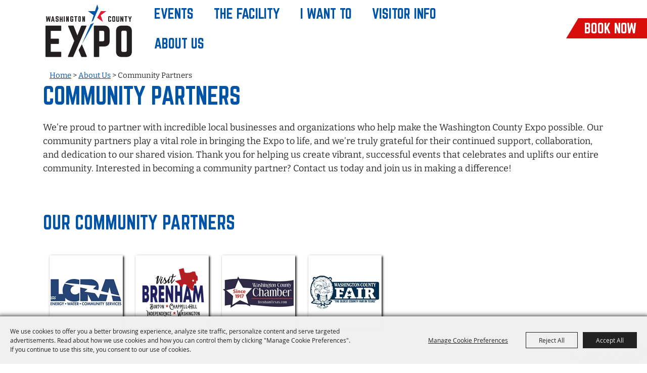

--- FILE ---
content_type: text/html; charset=utf-8
request_url: https://www.washingtoncountyexpo.com/sponsors.aspx
body_size: 33775
content:

<!DOCTYPE HTML>
<html lang="en" xml:lang="en" xmlns:og="http://ogp.me/ns#"
      xmlns:fb="http://www.facebook.com/2008/fbml"
      class="no-js">
<head id="Head1">
                                    <script type="text/javascript">
                                       var SITEBASEURL = 'https://www.washingtoncountyexpo.com/';
                                       var SITETHEME = 'WashCoFairgrounds';
                                       var PAGESSL = true; 
                                       var CLIENTRESOURCEPATH = 'https://cdn.saffire.com/theme-files/WashCoFairgrounds/';
                                       var CLIENTTHEMEPATH = 'dist/';
                                       var FULLCLIENTTHEMEPATH = 'https://cdn.saffire.com/theme-files/WashCoFairgrounds/dist/';
                                       var IPADDETECTED = false;
                                       var FILESERVERUPLOADURL = 'https://files.saffire.com/upload.ashx?at=2C03030A-82C7-4B10-BF97-13763749A5DD&rid=WashCoFairgrounds';
                                       var FILESERVERIMAGESURL = 'https://cdn.saffire.com/images.ashx?t=ig&rid=WashCoFairgrounds';
                                       var FILESERVERFILESURL = 'https://cdn.saffire.com/files.ashx?t=fg&rid=WashCoFairgrounds';
                                       var FACEBOOKENABLETRACKING = 'false';
                                       var ORGANIZATIONNAME = 'Washington County Fairgrounds';
                                       var RID = 'WashCoFairgrounds';
                                       var COOKIECONSENTMANAGEMENTENABLED = 'True';
                                       var SHOWPRODUCTFEECHANGESPOPUP = true;
                                    </script>
                                   <script type="text/javascript"> var queryStringParams = ''; </script><meta http-equiv="Content-Type" content="text/html; charset=UTF-8" /><meta name="viewport" content="width=device-width, initial-scale=1" /><meta property="og:type" content="article" /><meta property="fb:admins" content="SaffireEvents" /><meta property='og:title' content="Community Partners"/><meta property='og:image' content="https://cdn.saffire.com/images.ashx?t=ig&rid=WashCoFairgrounds&i=logo(3).png"/><meta property='og:url' content="https://www.washingtoncountyexpo.com/sponsors.aspx"/><link type="text/css" rel="stylesheet" href="/css/basic.css?sv=8.4" />
<link type="text/css" rel="stylesheet" href="/css/standard.css?sv=8.4" />
<link type="text/css" rel="stylesheet" href="/js/Redactor/redactor.css?sv=8.4" />
<link type="text/css" rel="stylesheet" href="/css/responsiveNav.css?sv=8.4" />
<link type="text/css" rel="stylesheet" href="/css/mobile-nav.css?sv=8.4" />
<link type="text/css" rel="stylesheet" href="/css/main-cfv.css?sv=8.4" />

    <link href="https://cdn.saffire.com/theme-files/WashCoFairgrounds/dist/images/favicon.ico?sv=8.4" type="image/x-icon" rel="icon"></link><link href="https://cdn.saffire.com/theme-files/WashCoFairgrounds/dist/images/favicon.ico?sv=8.4" type="image/x-icon" rel="shortcut icon"></link>
<meta name="google-site-verification" content="27cvaiooV6tHV_HbINwjthp295N2o1ajzzOGZfqfgL4" /><link href="https://cdn.saffire.com/theme-files/WashCoFairgrounds/dist/theme.css?sv=8.4" type="text/css" rel="stylesheet" /><link rel="canonical" href="https://www.washingtoncountyexpo.com/sponsors.aspx" /><title>
	Community Partners
</title><meta name="description" content="Visit the Washington County Expo in Brenham, TX – the center of it all for rodeos, livestock shows, concerts, weddings, and community events." /><meta name="keywords" content="Fair, Washington County, Texas, Brenham, Fairgrounds, Washington County Fairgrounds, Expo, ExpoPlex, Wedding venue, venue, rodeo, freedom, rentals, cheep, barn, barn wedding, visit brenham, affordable, quinceanera, fiesta, party" /></head>
<body id="body" class="isResponsive googleTranslateOn googleTranslateActive standardMode">
    <script type="text/javascript">
        var cartExpirations = [];
        var pageLoadedDate = new Date();
        var isMobile = false;
        var isResponsive = true;
        var isLegacyResponsive = false;
        var aggregateGA = 'UA-33840952-1';
        var siteGA = 'UA-183440233-1';
        var SITEVERSION = '8.4';
        var headerEmailSignupMode = 1;
        var mobileSize = 800;        
        var customEmail = false;
        var cartProductUnitCount = 0;
        var cartProductUnitCountTextFormat = '{0}';
        var isLoggedIn = false;
        var siteGA4 = 'G-30YF4LQJ1B';
        var aggregateGA4 = 'G-SMWE72TQYG';
        var FB_CONFIG = null;
        var isStarter = false;
        if (true) {
            siteGA = "";
            aggregateGA = "";
        }

    </script>
    
    <script type="text/plain" data-consent-category="analytics">
        if (FB_CONFIG && typeof fbq === 'function') {
            for (var i = 0; i < FB_CONFIG.events.length; i++) {
                var event = FB_CONFIG.events[i];
                fbq('track', event.eventName, event.parameters, { eventID: event.eventID });
            }
        }
        
        // Facebook Promise.allSettled bug fix
        // Adds Promise.allSettled if it's missing (for older browsers)
        // Runs all promises and returns their result status.
        if (!Promise.allSettled) {
            Promise.allSettled = function (promises) {
              return Promise.all(
                promises.map(p =>
                  Promise.resolve(p)
                    .then(value => ({ status: "fulfilled", value }))
                    .catch(reason => ({ status: "rejected", reason }))
                )
              );
            };
        }
    </script>


    
        <div id="skiptocontent" style="display:none;"><a href="javascript:void(0);">skip to main content</a></div>

        <form method="post" action="/sponsors.aspx" id="form1" autocomplete="on">
<div class="aspNetHidden">
<input type="hidden" name="__EVENTTARGET" id="__EVENTTARGET" value="" />
<input type="hidden" name="__EVENTARGUMENT" id="__EVENTARGUMENT" value="" />
<input type="hidden" name="__VIEWSTATE" id="__VIEWSTATE" value="8vBWS5LDYeg1ISHB79Oerm9qRlbT4iNE5Ii+82mwUMl4z9P6V1d3pEy8Ie3GzgpzY78APzssLZ9keETZIxDNzcoV6/[base64]/5JRQHtPj3r/shItNFq6p/[base64]/N/5qBMdJ8uRmhEBVHJmF18Q0kkvbTu9PzstiT+ciw0iIZJfBmpOWC6ShS7quTmOL+GDOJmjQib0whQY23UAPBlgukVNiUb8mdWuIb/wVRDjqj4F9WRRQ9tzuIMnkY5DHpzx8s//P/1pHLL/PHR2kR+SAQNz9qaUlZL4MTnQSPfWqAHhpbkHU3MsCeqqNflmqNOMmBP8U3DRwHHgeNbTOUMtwVIaRFo95wbc8izLDkVOmCphDj28Wh6xQ9lSjpUuqU4oyfI0ecry8uCS1fGymxxrzgNuQMsvQb9g8o2QdCE9ACq9Q7KW8HQO/ET4RX04GAiAPygYTnfBlMP10SYc5DNXLqDWwvDOsbikVgKtibhOtlmCw++t2DN+uDXvGPuns8gtrN9ZCaUg9EOfk5WPreS7/GKBwjQBGg8eAZoBS1pffj/yDhwah3K6lFzUbqoI3d7D0BDlGNDWuYIKU0obUjKOw+QT/9kbji5vBd/BFT0B6hxWqWK2hnKktnvLI9lleou1qEcIkTUOz4UaaklMfIM/LP+2paSsHhum6LQu40zvxkn7J0FncerM+BsS3UJPDhhOBdBR1dE95z3mUCM6WqcSaeU/QZWJAdyZ+GJ1HMpUUeEBNvihTXq5J7nXeBiYZPcgmunS9HRpKWzekve0p67JrU8DFO9EruHxiXATDQaHMJwc1FPLSxphoLYQmOhsbIRIDaogwfXj5cutB2BHokCQQVOgIN2FfXXdbhBm2jGgG69i/cwAhN53zIsQLBoohhuDLYkXf0yVL/MuMWQA63q9how+fdnRO9S4aZLqUJOCK3P9e6OPom+47KXVKwEOw3ZuHdAzEDdaQhF9T/Pn059FLB2fZ00WJ2OwT6B2RMKj0btXnj/lZT4DfauZDMRWd4/pTiivdoMFqgA9BsnoSGzwvYTbehOCPg6mxUXHQeLWNgM8lFr7hNPC0ZUE97Xcb+cNQ4cgBfy3eVE3IP/aQfEO2UcuxZkret+MTUAyboE3UN8WlBhvzWeh/ZfjB4wQ+ZNJX6twwZYzXINKjHpp4xLvCNpmFU+T2lGX4k2WQwxD/QuMbDyz1Ed5SCK/R1FtDrE4X0CswOM26h8zjN/cDV/RtvwR3ueUr9fa5kgjQVeEiNYsibTeWeYq4t5kIO2sjPYtYgFB/2rzgnD36/5DSKtH3rQfTmaNelwpyQigyN7xX+OovnmRZdoKV+N5hkV/FugKNDagRM8wniiTGcjhWBmn005EGneDsooC8SYPuaGzBE1h2wzB4XIdwh1MUMH6r+kIs1taT5w1v2z7/[base64]/un2/NzgNcqKlUWrSzLFoWCCIatCRtDlvNPNVnFmq9Kb5Ar9dAgum7IxDd2ilBBChz3bgGGTsxP64TExptpGpEfcR0xbaJlEW0iW1ZcfJZiH80In1EjxWJNlzY7FXTmSjS3wsQxAZVjmZVqAcsdCnVQ6YCo0Qlj1W0e8QgHUgPUewj9tkHvNEF77V7tPG88QBWqScc0ibpTg/OLx9i4pCt06bU6U6MqqyrhVQGIbENl1Rm9xvaEvUQK9aHwwu3UqkWWLMKL0ZspDObppzCCLTazXmES+WQSu4EV+mblse0cZs/fLhJ33zCV+3hz+ESPAbe0YiGTLABlTjSMw6lXBgIk9wcJm+S7J9ql6DZV9sBlg/rm1kiUNH0x2ht1l9hBeuLo/NB6fds2ZzcLMM7R3+dF4pH81E+u4yHkgOM0fexJbtxvxvBPn9T/B9Vf+opHiXsU6BtrkzQFLNNQQ0U1Snv1hKxXtEyYPAcD4fYvXqLV8RsQFmqe/qZYP2ZnbZUYzp9iXGG0zydE1ko4rsPeH0OI6yJ4rwiHOOF15Y8SY442qYzm7VZD7chfoaOTasmI0lIXSb0uA4LENaAFxWdPSFtuvQ1gnu/5vEb1Lgnq5CpN6VXCjSDywRYgIgXdfxKM2y1TloynKK3aYIRer0mq5yR/7cwxOUbI1o7NOdg/0iee8L7YIYMOAz0HMDdspnIu54RGRTG/31iLHWfTZQuRdJDBFzaAkOgZ/ZHDkKvCYDjuYoBlDPh+13A77iQQMMzGP0PATJML6Px3PfwzrqGCzjI8qcBy9cDfDudeMhMOX54aB/TGyF3hLxc91P0lxy1jOeKFtQH0Co90h2QVkupPLBlFkV4bUrT0a7MXH+vOcBF7V7FiazQfkZAT7UAtyldKAsPi3lkWyDopo626jPy5djashX2coRkDvUGyBQmIJQdbHveNKIShEZ1H3gnkmI1ihDdfMrmQnxwIrdU30pPO2v+4RcFtCxH41gTyZ/n4c6KlgM1TCe69T4Cxt4nUTIzqre+0kwHaZ+wE9XepPvp1DUtSN0/HrDocOU8npTCLbeR5DwEAfhVOIF4R07f1vF0Ea6NBduYJUH7MfsJBiw8rDW5mILC9lsZ827AzQvIkrF8KB63S04ARWiShUq4gvSO48fdS8208z4YuawPiBgQvNbwng1USyGCJJoAPFaKnP/0NhSY9qKBF87aj4/QjjiSPWilxuh25N6fSEmXh7Dd0g3y5hHYUIbFXeDN7OMQZTI6ppc02jrPioooNS2bq8zeRgoP/GKRL/5VvZwCSgTW7DbUQ1OQhi8YdXAs1k9gkfaem7S9Wa1MI6PUZBjQCQpisPkbCzDi76sIuCpxvKeOTHuXpecNEBeuGsbc1CBsDDYN/Pz3HAIAoiCBehX5+J7PWW80mMUutz47sdini93V/zxGvIE7cQmhnc+czhUlaJrUDf20HDseDckufuRtSLsk291anVH70KLayXKbhdtQteuH5ajUP7YbE+Jbi3AtQ2qg6EtT+PlFLMYY0ARTDz7kgDEOiDxjJUZSw/7LhsdCcug+c2DVuVNn0afVFxXkFt0UN7yW89cBPBqZpYzDnv4hMVYe3fCotGHPemkkx+gJOqzV+nNZuqIEPb3pHmXdMTYDjzGe+eP9IAi05QGUQnSr2oyEp/rtm0k/PQ0XMuvULExhQj1Gt+ebFn+7bvKvwarKNL2cWHK6YjP/pHIQKJtADFhKiDkLfgK4twa9OWyW4NcjArWwxRFKxgHxDx4TmevLWTq9kZfOGuESiZd11hUXRyPdJs7+r4YGy9aaka2FqsxdJoaRSSlM0fANwKHQj/aIZkrgjQZZj8LDAuBjqNkofaJRw98ZzgOulN54IDyVX5EHgz47HQWMkuSUyodmewWMg3dLJ28Ya63Y/LxZn23rsfw81plf1RUiFUK7jOrDJ2ks3lioo7EbOmFBE26HrIkSzNcfgmi0hbMgas4rytAxzrAT8ZqVxUiASStEo4hkn1t7tg0jq3l/MK0RXSgcezfVIa0GzMMcg6eKuLa9jTt0js8ovCSKevDn0dj6gz6tu/tFbyOZLo72J4zDcOp4QmObmz/78c/H3/TBh4E5hoen5TqcZYxBa4+B/bxIReQwpHOYBxC88g83I+GYRyTVhZc6ijddDwN5e74Raf0ji0dKKV8XngfFVhG1i4O17W/39emmKYQEjgO1A/WIEJGhzjKsm94cOTMF2+MTJ0MVeSYbHuevQnHpnnb3WigutUzORHNThXKhGwClGtKrGQ6C2ZFl1IOByT5u+3tF+pQTNChjJhU3YZxvm90yjRK/sr0vDTUsYHJzGQszcx25EgrQgnwbTdQUdKpz5GA0q3RIRCPpeRLEuOIFo41bHEmhLclZMglAbgbZ8nrt9VWwQEHvZ6gEzHRPf7Xsp80HhmAKcXeO/PyNxQLa3bQjeLCAEuwW51Gpp99m2Qh/1mPh3Hs3T/k+XFgQTe/xmIz9eK9ievD170FOBLxX+5eM55CJFKh4geORIwvxLrLtJiSQB4YrcYtfSvkVSMvGyj4s/8qpJkLX5ZbLh7kwK1wYREDakqpUo6gY10Q1ebwCavZN7u7mnU6mk/gCAMs4hyew5/w2V3qvdxHPsq4P2oCaiqZ5eufi/HAzJfSmKPKnQUAHxEbHH3fGrfAKxFw5NnAg7QrbzQLnpnxxiy3zLp3JplbiqWZEjqYJHxSB1YL8zlY5SeRLdV/NIqoK0bLrs4nzkCRr9znQJ4Q5EidXcQcI6V7Tf337+pplK38TEAUW1mPDC+KlAqfS7H5tgPWmJ8sd86AziTOHl2YwokFixHtddYDa+ddiOSgONj7RTukOqfMi1uz94VUW9sUKTdN/YjqpLdwU3nLveVL0tTtNItCqUXs8BK6OHRjnZZHxmUSnF/xB8M069N3niIb6fe0y1TNI/ZHUheoSFzUIc5Q92anRNi/c9wNU/enkKWhv9TkRuCSJtkD1imm4djmjkdrP4gREaZ9wv9fQI1V/gaO3XFieba125dhLIjnPPld4wHS8etfZ+THFW7BhXzUcqpipTmP8gJqqlb5Pq5smgqiGEJ2OES9qVm059D5k8p5VI6N1r/4X+GrTMDo3ARiTWOhxVjSOdZiAjHJFdpw3Xl0Obu3rMjznKekPqAWij1aP/[base64]/qp5T8/jggLcDLGqN3BzZPqJn9O4WqAzw79O3giMGg1MsQb0e0alRf5BSPdCCKFC8OmVEJ1uXvWRB4vbKcviKqeDBl7dJ7yHZSYUuNjqpWNvc6uBuqzYzVZitLSTDUQi5rJhNWGooX/DRBFd5ihi3zFWm9hBUdumSnWtooMEeeR8Siru13SzjPTuUzj8NyhoLGNjLloab7Si+Qo6CXWVn/ILu5bIbP0kR+jFry1mPqsWkPFRQzVWtUO8uibTY0LBPEIuMHvSbNeSf8HJPHZAUqc76nj8xWK3d5tdZWWFU10ggspEcKi+SzAfPnLNaFAbX/MAc2T1aY/GVxgHlMrGYh4Bc+AzCupqD+gCFhADfbYROB8iTYYo6ncoAwE9/[base64]/uVKsh2NI/x9M+tAUu2zGGkfDyAio55kK1IEW516kfpnVxFCjdeUozHI0nMD2lQX/BVn8C54U0gJFiix709VmxYTBWHYJ3BqytqgVmnG3t2noIeQUn9Astn87pPmcKFgLJbsUXTKnEkvvE2dgGTY+KEypiMLcqK2HcAHttuAA0ag7/HsWKJmadGBvKNUWbhIOiAno4mBxtiyAHw1h2uA66+jTxUoqEVh7aoEtHBG0u/x9HcrN4GOvvIldiwv9Dm8eVo8mLRsyAlqAOH9D/tYKlCRtbIieViZPtGCbr8s0F5rP5ZhNg9YitbM1BmT3M3S3gWFcfYXk9HDDOgudysE91LH0/s+HkFi04VQ0Hk3fKKw2RxRMIgyRmZ5tOshvcuCJzmRQy6mI4VoHvBg0HBSVePmjR09yvX8l7t+657YyBY5qHa/0WuItxw2fgU1Jeq58Xu70n/LmCEG4fu7iymHepT7aQX8wNBtmg4T+pdA9nTDUOoHJbGXjXJh3wFIBCHGIKYRTDKopT/jHUf1Uk9zJmEbjycVFHwJ9e17caYDbnEnLfsyx4bonEyRdBl2aOLuKmQkFgWs8a1Aq6sI2BHeDFHPoz5hupH8f4qpCIsruewQKgDV/QfMeI0bCPSLwD4Xvg0MKuPXAkmCZWcFYlIf7+mf+9b1aZOc6AJrEePcaIZReLxj/3c6KWmVwPXXnbwZXRlz8AdjkEvSg3M7Bifu+juBlT1VKFwKnUMEsfDmP3wPqPJbcmBY1Lygp20CEUSc05Tr4tBG1WDCg1oY0IQkjHSLUnEaOyY8K8+GdxLy5P1USC1eYCl4OpY/6LLeD2bH6f2l1llGG+gBRhcrt7iSos6odQGd4Hp+XhxAZ9s57j2009pOicSyCMrIO+8lts/snX2gNdupG9oQ27mp07Ci5rbilsXi5ggtSbeDlmkS1U5pa7k1dl+mgA0bvh563lVjF8n0yVC3V0WoQuEtAU+Nubk3N6aYZvg0D0F67ykPIMhyPpVU6pYhq06NArQLPPsKWWderyQJdN4M/OFkKf5Lf6DoAF7/dSyji3+okKd9t6dMizcCIdeJZ050sVS9xlKyVUD9QY98pnqHEtffjhO2dJeDWJ15Y93ekbWgEfZulx2qp3Ou5xUjkAAKM1djfutLonoURz3OFhKSjcRxzGhFbbFTEEQQ3uvBYdDJc9UQhRd93ucTperl2/RfDQ4zCXAsMwjqqky9oagMk+w0VdVLzUKbB/2pGQdsjb46iImoXpvNCK2xlhhasSBTvqZRt1Q7jKAXPaCM/ghzl2n6U5+0vKkTUTGZtZeqsZ3P38HsfHRaUXOmiK7c1snTQiL2qjk1grWX4HZl3CEiRKTXYnXrZtEIFCYZiNJui/DAA7TwT61v2/cOebXHsg6LxeZzUaPfOGDm48lKttCQ+SuuZjfFvU5MHTQcbN7N/OHJfFuMrLuL2aasy1C3aCVmpXvydyMPuA7EBb1oj01wPDBy0hP6WsDP8sQlNz/7gWEQZ0SnkOIsn8KtrYRIQquRPwL8XfK1kEu/XukQBLlN7deIUYsJXIgjwBNa3C2SOnjG4YA74E+Wr5T3PjFBWsOLEQSpX0NhZAd8W9KxKGJsugoiO4REitQZoclFBODkzl1KcImcZjenoJIQx7HvHlcj4pKX9g6TMYFEaKcp8qKkebvpuUYLTrgzG+W5Lz6WiAfZ9kf0bv02F1uoQ/nMxtwXCCUPghzi3ahAUfCx2Z6rJJdBwj8eXm8g0WA6KhMz5KLAgGsQkqPgjSmEkyh6Fl+J8i0qDBVgHc+1XqN7aGmxVv2pQ2+upf+0kHD0lykkMgbbG19EKZSH0CyLbImZ1yLREVDA/G1Mbkwtne8CbxKAv0Uwt2SU0UvnjbFxuWT/ppx8tvfRVegeidVXAfgjQpWfS/I2w/8/kr03l3bZfZkar4FLmfn/K/O/zCns/KdJfEjsXh3RYOvyrqfKAj2+NssgDOezZkSny2Ex71nOcq2ks9lcXcdfvdDGV0akQd86WQCktAL7xgLWgiy0lQiswEa8VoNiZ00dghI7BGH2Vzwl1786tnZ8Yar8lXQe6iVez/EG8g01mLqrkDh8SAP59Em8rl91uq5HIuxbEhNz24hp6SEl1agQtQDaH3CAx7/Kq715K6ip8IcFq6DqzjWcJgn48grcEy4ps2QVm9E438YSbX5upmyW1mlOn/oH2FQyWETiq3UBvD/e20mKSv01ixOm+uNx8y9evn9qFzVJ0Kznmf7tfFjNF0yj0pXehZJfUIwtSEgXm+4rgCv8wxyb/X1Z1kHJvsYbtCrEYC5TUD1Hr+tR9uVkhFwLRJUEPbZxQWM7Js8ps7mYY72Rt4lAR4QtB/quDyIqJnKZtYz6TCmzFtYjzMiWDkQPlDX/7td5LQaQBktsdhP1F1Zq5JGMI2Ll0ZL+/5ubhlMhXeebj/KwPtJoDJUwi7jOpVnN4PPFEEdUMqpfjPYOHedyD0/LlaDrhaE3EMOSMSsbU1qSZKbOhODxRRy4F8aXPzDlq46oUZIKt8Hk4y5FuOm13QrC9RMHSjtKEdWvgsJTdIFfJAnhSHyT7gWncbmb+hEkys0iR5v/SLkhrOrtmWhq3AgwX2ZrEWBwfofgeVxLstKsxQu9kMvFxNIolD0T0AGY4JIaPeP+Xp+e+vFZAeMBDNn28xmDzDc3W/aiIKhZDcmSpBXVoQOpwJCbyhIsrFclM8huD8cVspUUG6lyYsBdCQwayppHOSwIKQCAXI4N/5T7iKl7AJJ2VvPJkDjO7NCzhPucxdgQ9hD3wj7jRifRzmeKGaJgcUqFo7iPKRkZ+ivSIjvN5MdgnnGwAh4kvjB8I6liS4wfQBEIiOJ59gjAzqQXP8v5DgXtefDNx9PimdO5eY2a7SH7kNI54DFk0P2Fiv6sWSynB53dDBuXv9eCXUeK32KRbWmjyRfe/[base64]/Cz4tzq3nXP3Fx4qpG3tYiImfh/+ddTZpC8BX/[base64]/aJOJIoe71kqhfJehvLW1/6i8IxRfBz75OruXEZyT4e2Nixa0Wlywwk7gcETxzu+K9pbqqRAXR+4wWP2pazcR6FYv9fGInHszcen+Y13+iG/tRW5FpIWkHBXo9KbZv01JHIs7ca3qh+6PjR52YNirLK/FcAYTifYjlABV6QSYVdwS+3VaBF3JZLTog+gNZV7JqYqZVs/DY8vM60bfWq17dd2qM/RsF9i3d1HCauiNq6V7lsLeuxDGfkc/UMucbBOSlw1iwTFbTQd1YVsnbS9LMXmbcu6sNhBZjduF/UVsVeLzwButBM1NyPRrr1c69vCeS5uP5Fw1n10eJdNv1+hOlhGTQlI5v/RIwbP7C/[base64]//fhSeF/kIKnCll/s4NT40jlfcQsDZ3iTZ97RDXwPYKZmlnihhEGTA1l4/yz9Hwh0ShxuCnZABB/+w6ABSFjdLyLJp+BUMyRuTz2qunv+yrz4Kf+6rNkpenbvpyFQbhDhNNaoXo2k+y1kBRa+J8UIg6n3so5AL9zB5ajvTFEgc9gwfu0PQfqWvSlDITWIMHoqEhXBlkcEaRa5RU/N6eFObJ40xY9jAdN5FjrCzP/gOUpwOi8OKJPsVc7CmyWwtyJHR6fSujqYcCrXRSNYvEqI6FA74XLqx83H6P08zlpoEoCJ0nFxJaBrCC7pIH4lvLKxnOFhx1glQirTq119XhEWYfppHkNA9BU3Kv2heRHzy2cPmbiv9cEZcGcPVI7qd1jrA4VfrHr4QxLkxb83DGKgiq1stccJKc0uIeG03D/[base64]/[base64]/lEDLIll8wEvbdedM3szLHiVZVayy/9t6IUpTOCZPtFeayWXqNr2GMb3ec/qJ+X9ze+/u+zGkUQGet+WE35AXOxOBvOk/[base64]/jk3TB6Ppwv4bBWh8AjUF+wKeMhSKj4okVABn6Fu0PBKSDb1mkPTwtMe7zIxXjfgi+fiIDtqIXy//[base64]/[base64]/wNNcq9d9xk4aZpWGRs2GQS3H9Dlw4xu4hAAJmSiXiZyieFqcg9CiL+V7d3A0Fy1ofvMhqHrB+5ZVwI6lX4hagV8NyA+Yg0HOJz93YbSW0KgdVc1O2M3eWaQXSsCuIBHH+NCeK/ckMflYEX0Ud7I1R94cQFozDK3sjhIcQkI2ESgLKbdy+fBiP8tfw/CDk2lfZL9aSUyoyqJNcxBaK3xPGDsC8OFG4ZX1OyJTDRG7etbnMN6j1GDGiFAJIw2yEwyIPKxRlat1oV2u9tQmVWiJs7ugcT0NZIHT4+BQswZB8bGmb3YPiP0XB14q44ploHmzO4RSq07fOHC438W60IKlDm3zSjdSvMHj6R0Oyvm/9bmFTvwnYUmSenw/SGUuN9velawX0hxxQuU0/+eFUyM10qfFbQN3pKPUjdyjYxJPm+QrvZF5c+/Kf5+iSJEqJFGHGI64zM3pF2l40+lOt8ebdAmh5zRmx44tvZZWMA8hD4BxrNoil/hT0qIQBAM32ytSzeKYxpF8A1HYzBTNfNaLYFpK/vETdegfXJHHUeikZ9mdtM11tfzrQe6agtGoethdvT7a/lqJctdGnLYA5+aKFmNM1oFQ72Heigl9TMDY9Ynu7tZtYX/rHtLNeFboM910gQz/BKE+URsUsW0oNlYgNGwxHq5KO+8PapjaPIxMUxMfm+m5DF6dc1b0oKooa97kQrgcrAgts/cf9PMr0nXZe7FOJFUSW2/VqS1/BPFGhNUcqFOeBiMlY7emKaLiQTgQ43IyuluJdHJuO/RiOnxKypoQWzmrZaMPcZxAPxvNGovZSnXoQF/aRI7OD3UCbCa7f8feflP00S2o87JbknY7ccQe/4oxAuNKOEs3new9eEob1ckSl14GBEyvaD6jsRB/s9lbhqI/Y0ygtPEbgnU18HF6a2+MIMS89oQVU7zbZ+SLMOrRj6xCOHKL3IwSnlT5zPhDegEaKzqP4E+uMDR6RehlGOzoRuHjHZVPqXWJeSLa1FGezax6OiMdG6Tx80GhD/QZs0Fg9yeOde8PSUegtPAxBrGgBdfmaKlToaXPt5VsBv8ek7YQgncX2mibSn0m75LFzwKK6HedwcTk9JyWBakkICNdu/Hst/OyixhFZJX2nMWcfCf5vlLL/neW+IAruABl66ay4GMqdJdYbBF0QPxsMDBOe2Z46FKxYlGDIhh0N/qPRN/18pw1sfPu0697eYMM+u3UO/M7grc4yaBetjsDdBYpLGTQTPrmcHM2MvB4ck/wAk2FMQgDs32WOEGS0GTJDYfyObN4JAo7y3kCQJy1OloK8lHcPQ7h+cLB0BHCu4gJsX6GVQWn8k/Eut2d9Hpet2SmP/963zi0Ltg5RYDdr6muxOyZsnw5nY0fDZTTwP7oWS3Ktw68zs/UxEpAzxsUxvMJ1PtSeE85mcAFEvoOlyLudJmh7dpsIgR0OhktvnmXkDa7/w29VqiFyPOBmj1ynOpMrPgSHD4zBnI3w/6vvVTNoZTiLT8l4jwujCt2/p7hngbFqFoiPqf+ze0OS2Mq9xpSqt9diu7JyPHYp2rPaT8SKV8Lnj8CFaUHizUKJUuN8FitFyc3FQTz953aCyFlwUF4T9dudhk8cr/lIjQBRNkCJvKExKu7XfnrLDVuPkUKY2DZdipR6byLcw/iv1j8/bttSY2MoDJFud411cc8lyX8c9xdHaCiwC78EA/5GEj7WUNocuSfFJOq58TSUXywEMtiIlnuenxR6KksKbhuQDMt840ADR9XQp6w+to/xcmQL3ZqQVSnoCFb+2VpOn0xQpFD/iBDXn0Bv9IuEN2x3Y7B9U4JjaKURs2ejmU1nKjRX4elJ0GRXMyGkGCKp+CCFgxYaqm1R2lprxtpFc6K7wPg0dpYr2HZMBZ1X9rca3Qw/DPrSEHQGDByq7yT0D0rcMsmyB2VJx6hQfgyBsWksTh0zIMyAkhahS4tOGiamvSLUlf52mmbCi0K2uxJtpQqgoVfLeaBnf4G2lkyfOVfF4mxh33VVRNpTTNdDk88lty2sHnWFPIg6KB/Kx0pxtxecsTHKgbYJ0j0LcnNftzB/B5UcD9spBWaJp2dpEDLA7CUWhMR+MrRvo4Yug/[base64]/KH9gCxvpUmLCbJxIfXUk/0zf5VlriAsXwqcidu3BC62hIiCWYEhxAHf2EFHubEaWid9PcPfpMWNQZAgmOA+f9aGNDPYSmyPCQ7O+jwsckokwrqdD/Zsz/[base64]/[base64]/7Vrcji9DZF6PEUWobbixqcSGiVgnkvstC4jni7/sTaVsPiXYF9FZ04CKdeCbccfoXxFsNEJuwlMhGuz8chJ5XsC4gnbIhRiIYe9Z2C33Odwwx1yp0NCjxVsH7vdZoJYlADEfsFV9a33SgdfHNujdWh76zi88rAjKAoBsWOyP/FIfluPJesI9Q89y25DTrj50uDTwx5HUYLVK/[base64]/fOky94Jb+rej7/mDpp7rI29FJcTp+ISYe0Vs/ZBhOCbvqRIgif4vGA==" />
</div>

<script type="text/javascript">
//<![CDATA[
var theForm = document.forms['form1'];
if (!theForm) {
    theForm = document.form1;
}
function __doPostBack(eventTarget, eventArgument) {
    if (!theForm.onsubmit || (theForm.onsubmit() != false)) {
        theForm.__EVENTTARGET.value = eventTarget;
        theForm.__EVENTARGUMENT.value = eventArgument;
        theForm.submit();
    }
}
//]]>
</script>


<script src="/WebResource.axd?d=pynGkmcFUV13He1Qd6_TZM9OiOht4U8j7A_2nXuxiDMuFUEWnNcWsC82i3SQqXvreGVukQ2&amp;t=638901346312636832" type="text/javascript"></script>


<script src="/ScriptResource.axd?d=x6wALODbMJK5e0eRC_p1LR7jgLZzq9qEJyMp9KPhZosPClh8G3L4GEUcgSw3h_YSiZHxKRaN2EznCKMwzfm1Eds4ymCjUEVlah1mMg6NVwdiqQSf0&amp;t=f2cd5c5" type="text/javascript"></script>
<script src="/ScriptResource.axd?d=P5lTttoqSeZXoYRLQMIScFtSbY1f7okk_ajzb2raMwe6RjEI4boMYlIFfUzBZkIkTsamyUhBPlDdzbrcCdjKHUBvcoT4VkT6OxbyVnV8_UD4E12_0&amp;t=f2cd5c5" type="text/javascript"></script>
<script src="js/jquery-1.12.4.min.js?sv=8.4" type="text/javascript"></script>
<script src="js/jquery-ui-1.10.1.custom.min.js?sv=8.4" type="text/javascript"></script>
<script src="js/jquery-mobile-1.4.5.min.js?sv=8.4" type="text/javascript"></script>
<script src="js/modernizr.custom.88772.js?sv=8.4" type="text/javascript"></script>
<script src="js/lozad.min.js?sv=8.4" type="text/javascript"></script>
<script src="js/idangerous.swiper-desktop.js?sv=8.4" type="text/javascript"></script>
<script src="js/swiper-4.5.1.min.js?sv=8.4" type="text/javascript"></script>
<script src="js/simplebar.min.js?sv=8.4" type="text/javascript"></script>
<script src="js/functions.js?sv=8.4" type="text/javascript"></script>
<script src="js/json2.js?sv=8.4" type="text/javascript"></script>
<script src="js/webcam.min.js?sv=8.4" type="text/javascript"></script>
<script src="js/angular/angular.js?sv=8.4" type="text/javascript"></script>
<script src="js/angular/angular-animate.js?sv=8.4" type="text/javascript"></script>
<script src="js/angular/angular-touch.min.js?sv=8.4" type="text/javascript"></script>
<script src="js/angular/angular-sanitize.js?sv=8.4" type="text/javascript"></script>
<script src="js/angular/angular-cookies.js?sv=8.4" type="text/javascript"></script>
<script src="js/angular/ngMask.min.js?sv=8.4" type="text/javascript"></script>
<script src="js/angular/app.js?sv=8.4" type="text/javascript"></script>
<script src="core/content/angular/cart/cartItemService.js?sv=8.4" type="text/javascript"></script>
<script src="core/content/angular/cart/cartItem/cartItemAddedController.js?sv=8.4" type="text/javascript"></script>
<script src="core/content/angular/cart/cartItem/cartItemAdded.js?sv=8.4" type="text/javascript"></script>
<script src="core/content/angular/cart/cartUpsell/cartUpsell.js?sv=8.4" type="text/javascript"></script>
<script src="Events/JS/bluebird.js?sv=8.4" type="text/javascript"></script>
<script src="Events/JS/widgets/WeatherBugWidget.js?sv=8.4" type="text/javascript"></script>
<script src="Events/JS/widgets/cardWidget.js?sv=8.4" type="text/javascript"></script>
<script src="Events/JS/owl.carousel.min.js?sv=8.4" type="text/javascript"></script>
<script src="https://cdn.saffire.com/theme-files/WashCoFairgrounds/dist/theme.js?sv=8.4" type="text/javascript"></script>
<div class="aspNetHidden">

	<input type="hidden" name="__VIEWSTATEGENERATOR" id="__VIEWSTATEGENERATOR" value="69973E4F" />
	<input type="hidden" name="__SCROLLPOSITIONX" id="__SCROLLPOSITIONX" value="0" />
	<input type="hidden" name="__SCROLLPOSITIONY" id="__SCROLLPOSITIONY" value="0" />
</div>
            <a name="top"></a>
            


<script type="text/plain" async src="https://www.googletagmanager.com/gtag/js" data-consent-category="analytics"></script>

<script type="text/plain" data-consent-category="analytics">
    if (!isStarter && (siteGA4 != '' || aggregateGA4 != '')) {
        window.dataLayer = window.dataLayer || [];
        function gtag() { dataLayer.push(arguments); }
        gtag('js', new Date());

        if (siteGA4 != '') {
            gtag('config', siteGA4);
        }

        if (aggregateGA4 != '') {
            gtag('config', aggregateGA4);
        }
    }
</script>

<script type="text/plain" data-consent-category="analytics">

    function recordGoogleAnayticsEvent(eventCategory, eventAction, eventLabel, eventValue, fieldsObject) {
        
        ga('send', 'event', eventCategory, eventAction, eventLabel, eventValue, fieldsObject);
        

        if (!isStarter) {
            if (aggregateGA4 != '') {
                ga('aggregate.send', 'event', eventCategory, eventAction, eventLabel, eventValue, fieldsObject);
            }

            if (siteGA4 != '' && typeof (gtag) != "undefined") {
                gtag('event', 'general', {
                    'event_action': eventAction,
                    'event_category': eventCategory,
                    'event_label': eventLabel,
                    'value': eventValue,
                    'send_to': siteGA4
                });
            }
        }
    }
</script>


       <script type="text/javascript">
//<![CDATA[
Sys.WebForms.PageRequestManager._initialize('ctl00$ajaxToolkitManager', 'form1', ['tctl00$up_message','up_message','tctl00$up_dummy','up_dummy'], [], [], 90, 'ctl00');
//]]>
</script>


        <script type="text/javascript">
            var cookieMetaData = {"mode":"userConsent","categories":[{"key":"essential","name":"Essential","isEssential":true,"description":"These cookies are required for basic site functionality and are therefore always enabled.\r\n            These include cookies that allow you to be remembered as you explore our Sites within a single session or, if you request, from session to session.\r\n            They help make the shopping cart and checkout process possible as well as assist in security issues and conforming to regulations."},{"key":"advtrg","name":"Advertising & Targeting","isEssential":false,"description":"These cookies allow our marketing partners to display relevant targeted ads during your browsing experience on this site and other websites."},{"key":"analytics","name":"Analytics","isEssential":false,"description":"These cookies collect information that is used either in aggregate form to help us understand how our websites\r\n            are being used or how effective our marketing campaigns are,             or to help us customize our websites and application for you in order to enhance your experience."},{"key":"perf-func","name":"Performance and Functionality","isEssential":false,"description":"These cookies allow us to improve our Sites' functionality by tracking usage.\r\n            In some cases, these cookies improve the speed with which we can process your request and allow us to remember site preferences you have selected.\r\n            Refusing these cookies may result in poorly-tailored recommendations and slow site performance."}],"groups":[{"name":"Advertising & Targeting","description":"","categoryKey":"advtrg","showWithoutCookies":true,"cookies":[]},{"name":"Google Analytics","description":"","categoryKey":"analytics","showWithoutCookies":false,"cookies":[{"name":"__utma","description":"Used to distinguish users and sessions.","expires":"2 years from set/update"},{"name":"__utmb","description":"Used to determine new sessions/visits.","expires":"30 minutes from set/update"},{"name":"__utmt","description":"Used to throttle request rate.","expires":"10 minutes from set/update"},{"name":"__utmv","description":"Used to store visitor-level custom variable data.","expires":"2 years from set/update"},{"name":"__utmz","description":"Stores the traffic source or campaign that explains how the user reached your site.","expires":"6 months from set/update"},{"name":"_ga","description":"Used to distinguish users.","expires":"2 years from set/update"},{"name":"_gat","description":"Used to distinguish users.","expires":"1 minute from set/update"},{"name":"_gat_aggregate","description":"Used to distinguish users.","expires":"1 minute from set/update"}]},{"name":"Google Recaptcha","description":"","categoryKey":"essential","showWithoutCookies":false,"cookies":[{"name":"_GRECAPTCHA","description":"This cookie is used to determine whether or not the user is a human or a robot.","expires":"6 months from set/update"}]},{"name":"Google Translate","description":"These cookies support our in page translation tool, persisting your selected translation language.","categoryKey":"perf-func","showWithoutCookies":false,"cookies":[{"name":"_ga_<id>","description":"Used to persist session state.","expires":"2 years"},{"name":"googtrans","description":"Persists the selected page translation throughout the site experience.","expires":"When you close the browser"}]},{"name":"Web Platform","description":"","categoryKey":"essential","showWithoutCookies":false,"cookies":[{"name":".RAAAUTH","description":"Tracks information for users that log into restricted pages.","expires":"When you close the browser"},{"name":"ASP.NET_SessionId","description":"Session cookies are used to store temporary information while you browse the site and are necessary for site functionality.","expires":"When you close the browser"},{"name":"CartItemDetails","description":"Used to store cart item details.","expires":"1 Month"},{"name":"ContinueShopping","description":"Persists the url to use for continue shopping feature","expires":"1 year"},{"name":"PreviouslyViewedDate","description":"Tracks is the user has viewed the current site countdown or not","expires":"1 year"},{"name":"SA_COOKIE_BANNER","description":"Tracks user's cookie consent settings.","expires":"1 year"},{"name":"SEGUID","description":"Tracks shopping cart.","expires":"5 years"}]},{"name":"Web Platform","description":"","categoryKey":"perf-func","showWithoutCookies":false,"cookies":[{"name":"passedCheck","description":"For sites that requires age checking, stores whether the end user passed the validation.","expires":"When you close the browser"},{"name":"saffireFrameContent","description":"Persists the landing pages theme for subpages.","expires":"When you close the browser"},{"name":"SARE","description":"Tracks users email to simplify future sign in.","expires":"When you close the browser"}]}]};
        </script>
                   
        
            <script src="/js/cookie-js?v=0oZS0RQPQeOwExDbwK6-ta9uErt4vyBLzlK8YAmZhjw1" type="text/javascript"></script>
        

            <div id="up_message">
	
                    <div id="messageModal" class='modal' style="display:none;">
                        
                    </div>
                
</div>

            <div id="up_dummy">

</div>

            <div id="uc_masterPageWidgets" >
                

<div class="socialNetworks">
    
            <a id="uc_widgetContainer_ctl00_uc_socialNetworks_rptr_socialNetworks_hlnk_socialNetwork_0" class="socialNetworkIconFacebook" class="socialNetworkLink" onclick="_gaq.push([&#39;_trackSocial&#39;, &#39;facebook&#39;, &#39;Refer To&#39;]);" href="https://www.facebook.com/profile.php?id=61557636877716&amp;name=xhp_nt__fb__action__open_user" target="_blank"><img id="uc_widgetContainer_ctl00_uc_socialNetworks_rptr_socialNetworks_img_socialNetwork_0" class="socialNetworkIcon" src="https://cdn.saffire.com/images.ashx?t=ig&amp;rid=WashCoFairgrounds&amp;i=facebook(1).png&amp;cb=FADEDD11&amp;w=40&amp;h=40&amp;cropBox=1&amp;c=1" alt="Facebook" style="height:40px;width:40px;" /></a>
        
            <a id="uc_widgetContainer_ctl00_uc_socialNetworks_rptr_socialNetworks_hlnk_socialNetwork_1" class="socialNetworkIconTwitter" class="socialNetworkLink" onclick="_gaq.push([&#39;_trackSocial&#39;, &#39;twitter&#39;, &#39;Refer To&#39;]);" href="https://twitter.com/WashCoExpo" target="_blank"><img id="uc_widgetContainer_ctl00_uc_socialNetworks_rptr_socialNetworks_img_socialNetwork_1" class="socialNetworkIcon" src="https://cdn.saffire.com/images.ashx?t=ig&amp;rid=WashCoFairgrounds&amp;i=twitter(1).png&amp;cb=FEB294E2&amp;w=40&amp;h=40&amp;cropBox=1&amp;c=1" alt="Twitter" style="height:40px;width:40px;" /></a>
        
            <a id="uc_widgetContainer_ctl00_uc_socialNetworks_rptr_socialNetworks_hlnk_socialNetwork_2" class="socialNetworkIconInstagram" class="socialNetworkLink" onclick="_gaq.push([&#39;_trackSocial&#39;, &#39;instagram&#39;, &#39;Refer To&#39;]);" href="https://www.instagram.com/washingtoncountyexpo/" target="_blank"><img id="uc_widgetContainer_ctl00_uc_socialNetworks_rptr_socialNetworks_img_socialNetwork_2" class="socialNetworkIcon" src="https://cdn.saffire.com/images.ashx?t=ig&amp;rid=WashCoFairgrounds&amp;i=instagram(1).png&amp;cb=CD30CF0C&amp;w=40&amp;h=40&amp;cropBox=1&amp;c=1" alt="Instagram" style="height:40px;width:40px;" /></a>
        
    
</div>


<div class="widget weatherBug" id="weatherBugWidget" style="display:none">
	<span id="weatherBugText">Area Weather</span>
    <img id="weatherBugImage" alt="current weather" />
    <div id="weatherBugDescription"></div>
</div>

<script type="text/javascript">

    $(document).ready(function() {
        
        $('#weatherBugWidget').WeatherBugWidget({
            scriptPath:  SITEBASEURL + 'services/widgetservice.asmx/GetWidgetModuleItemData'
            , currentWidgetModuleItemID: 93
            , weatherBugWidgetLoaded: function() {}
        });
    
    });

</script>

            </div>

            <div class="wrapper">
                
                

<header class="header">

    <span class="headerInnerContent">
        

<a href="/" class="header-logo" tabindex="0" aria-label="Washington County Fairgrounds"></a>
<div class='header-top'>

<div class="searchBox">
    <div class="searchBoxInput">
				<label for="headerNav_uc_widgetContainer_ctl01_ctl00_SearchBox1_tbx_searchBox" id="headerNav_uc_widgetContainer_ctl01_ctl00_SearchBox1_label" style="display:none">Search Website</label>
        <input name="ctl00$headerNav$uc_widgetContainer$ctl01$ctl00$SearchBox1$tbx_searchBox" type="text" value="Search Website" id="headerNav_uc_widgetContainer_ctl01_ctl00_SearchBox1_tbx_searchBox" class="textbox search inputFieldTextbox" aria-label="Search Website" onclick="ClearDefaultText(this, &#39;Search Website&#39;);" onkeydown="DefaultButton(&#39;headerNav_uc_widgetContainer_ctl01_ctl00_SearchBox1_lbtn_search&#39;, event);" />
    </div>
    <div class="searchBoxSubmit">
        <a onclick="Search(&#39;Search Website&#39;, $get(&#39;headerNav_uc_widgetContainer_ctl01_ctl00_SearchBox1_tbx_searchBox&#39;)); return false;" id="headerNav_uc_widgetContainer_ctl01_ctl00_SearchBox1_lbtn_search" class="button inputFieldSubmit searchSubmitButton" href="javascript:__doPostBack(&#39;ctl00$headerNav$uc_widgetContainer$ctl01$ctl00$SearchBox1$lbtn_search&#39;,&#39;&#39;)">Search</a>
    </div>
</div>


<script type="text/javascript">

$(document).ready(function () {

	$(window).resize(function () {
		searchBox();
	});


	function searchBox() {

		$("#headerNav_uc_widgetContainer_ctl01_ctl00_SearchBox1_tbx_searchBox").autocomplete({
			source: function (request, response) {
				$.ajax({
					type: "POST",
					url: SITEBASEURL + "services/SearchService.asmx/GetAutoFillTitles",

					contentType: "application/json; charset=utf-8",
					data: "{ 'resultCount': '12', 'searchString': '" + request.term + "' }",
					dataType: "json",
					success: function (data) {

						response($.map(data.d.ListItems, function (item) {

							var maxCharLength = 16;
							if (item.Name.length >= maxCharLength) {
								item.Name = item.Name.substr(0, maxCharLength) + " ...";
							}


							return {
								label: item.Name,
								value: item.URL
							}
						}));

					}
				});
			},
			minLength: 2,
			appendTo: "body",
			delay: 75,
			select: function (event, ui) {
				var searchURL = 'https://www.washingtoncountyexpo.com/search.aspx?q=' + escape(ui.item.value);
				window.location = searchURL;

			},
			open: function (event, ui) {
				var resultsHover = $(this).autocomplete("widget");
				var tbx = $(this);

				resultsHover.css("width", tbx.css("width") + " !important");
			}
		});



	}

	searchBox();

});


</script>


<script type="text/javascript">
$(document).ready(function(){
	if(isResponsive){
		$('.header .searchBox').prepend('<div id="searchBoxClicker"></div>');
        $('#searchBoxClicker').click(function(){
            $('.clonedSearchBox').remove();
            var getWidth = $(window).width();
            var isClicked = $(this).hasClass('searchBoxShowing');
            if(getWidth <= mobileSize){ 

                $('.header').append('<div class="searchBox clonedSearchBox">' +
                    '<div class="searchBoxInput">' +
                    '<input type="text" class="textbox search inputFieldTextbox ui-autocomplete-input" aria-label="Search Website" placeholder="Search Website" />' +
                    '<span role="status" aria-live="polite" class="ui-helper-hidden-accessible"></span>' +
                    '</div>' +
                    '<div class="searchBoxSubmit">' +
                    '<a href="javascript:void(0)" onclick="updateClonedSubmit()" class="button inputFieldSubmit searchSubmitButton"  role="button"></a>' +
                    '</div>' +
                    '<a onclick="document.querySelector(\'.clonedSearchBox\').remove()" class="mobileSearchCloseButton" href="javascript:void(0);">X</a></div>'
                )

                $('.clonedSearchBox #searchBoxClicker').remove();

                $(".clonedSearchBox input").keyup(function(event){
                    if(event.keyCode == 13){
                        $(".clonedSearchBox a.inputFieldSubmit").click();
                    }
                });
            }
        });
	}
})
</script><ul class="list-unstyled list-inline ct-topbar__list">	
  <li class="ct-language">Language
    <ul class="list-unstyled ct-language__dropdown">
      <li><a href="#googtrans(en|en)" class="lang-en lang-select" data-lang="en">English</a></li>	
      <li><a href="#googtrans(en|es)" class="lang-es lang-select" data-lang="es">Spanish</a></li>		
    </ul>
  </li>
</ul>
<!-- Code provided by Google -->
<div id="google_translate_element"></div>
<script type="text/javascript">  function googleTranslateElementInit() {    new google.translate.TranslateElement({includedLanguages: 'en,tl,fr,de,id,ja,ko,pt,ru,es,th,vi', layout: google.translate.TranslateElement.InlineLayout.SIMPLE, autoDisplay: false}, 'google_translate_element');  }</script>
<script src="//translate.google.com/translate_a/element.js?cb=googleTranslateElementInit" type="text/javascript"></script>

<div class="viewcart">
    <a class="cartMenuLink" title="Cart" role="status"></a>
</div>
<script type="text/javascript">

    //this is used by client startup script
    function ShowCartWithFade() {
        updateMobileNavCart();
    };

    $(document).ready(function () {
        updateCartProductUnitCountLink();
    });

</script>

<div class="mobile-nav-toggle" aria-label="Toggle Mobile Nav Menu"></div>
</div>
<div class='header-bottom'>

<nav class="nav notranslate" id="mainNavigation">
    <div class="mobileNavLink"></div>

    <div class="clear"></div>
    <ul class="groups">

        
                
<li class='group  ' aria-haspopup='true'>
<a id="headerNav_uc_widgetContainer_ctl02_ctl00_rptr_navLists_nl_0_hlnk_heading_0" href="https://www.washingtoncountyexpo.com/events">Events</a>
                <ul class='items'>
            
            
<li class='item  ' aria-haspopup='false'>
<a id="headerNav_uc_widgetContainer_ctl02_ctl00_rptr_navLists_nl_0_rptr_subItems_0_ctl00_0_hlnk_heading_0" href="https://www.washingtoncountyexpo.com/events">Event Calendar</a>

</li>
            
<li class='item temporaryNudgeRight ' aria-haspopup='true'>
<a id="headerNav_uc_widgetContainer_ctl02_ctl00_rptr_navLists_nl_0_rptr_subItems_0_ctl00_1_hlnk_heading_1" href="https://www.washingtoncountyexpo.com/events/outdoor-events">Outdoor Events&nbsp&nbsp&gt</a>
                <ul class='subitems'>
            
            
<li class='item  ' aria-haspopup='false'>
<a id="headerNav_uc_widgetContainer_ctl02_ctl00_rptr_navLists_nl_0_rptr_subItems_0_ctl00_1_rptr_subItems_1_ctl00_0_hlnk_heading_0" href="https://www.washingtoncountyexpo.com/events/outdoor-events/equestrian">EQUESTRIAN </a>

</li>
            
<li class='item  ' aria-haspopup='false'>
<a id="headerNav_uc_widgetContainer_ctl02_ctl00_rptr_navLists_nl_0_rptr_subItems_0_ctl00_1_rptr_subItems_1_ctl00_1_hlnk_heading_1" href="https://www.washingtoncountyexpo.com/events/outdoor-events/rodeo">RODEO</a>

</li>
            
<li class='item  ' aria-haspopup='false'>
<a id="headerNav_uc_widgetContainer_ctl02_ctl00_rptr_navLists_nl_0_rptr_subItems_0_ctl00_1_rptr_subItems_1_ctl00_2_hlnk_heading_2" href="https://www.washingtoncountyexpo.com/events/outdoor-events/festival">FESTIVAL</a>

</li>
            
<li class='item  ' aria-haspopup='false'>
<a id="headerNav_uc_widgetContainer_ctl02_ctl00_rptr_navLists_nl_0_rptr_subItems_0_ctl00_1_rptr_subItems_1_ctl00_3_hlnk_heading_3" href="https://www.washingtoncountyexpo.com/events/outdoor-events/livestock">LIVESTOCK</a>

</li>
            
<li class='item  ' aria-haspopup='false'>
<a id="headerNav_uc_widgetContainer_ctl02_ctl00_rptr_navLists_nl_0_rptr_subItems_0_ctl00_1_rptr_subItems_1_ctl00_4_hlnk_heading_4" href="https://www.washingtoncountyexpo.com/events/outdoor-events/fundraiser">FUNDRAISER </a>

</li>
            
<li class='item  ' aria-haspopup='false'>
<a id="headerNav_uc_widgetContainer_ctl02_ctl00_rptr_navLists_nl_0_rptr_subItems_0_ctl00_1_rptr_subItems_1_ctl00_5_hlnk_heading_5" href="https://www.washingtoncountyexpo.com/events/outdoor-events/other">Other</a>

</li>
            
<li class='item  ' aria-haspopup='false'>
<a id="headerNav_uc_widgetContainer_ctl02_ctl00_rptr_navLists_nl_0_rptr_subItems_0_ctl00_1_rptr_subItems_1_ctl00_6_hlnk_heading_6" href="https://www.washingtoncountyexpo.com/events/outdoor-events/educational2">EDUCATIONAL  </a>

</li>
            
<li class='item  ' aria-haspopup='false'>
<a id="headerNav_uc_widgetContainer_ctl02_ctl00_rptr_navLists_nl_0_rptr_subItems_0_ctl00_1_rptr_subItems_1_ctl00_7_hlnk_heading_7" href="https://www.washingtoncountyexpo.com/events/outdoor-events/4-h">4-H</a>

</li>
            
<li class='item  ' aria-haspopup='false'>
<a id="headerNav_uc_widgetContainer_ctl02_ctl00_rptr_navLists_nl_0_rptr_subItems_0_ctl00_1_rptr_subItems_1_ctl00_8_hlnk_heading_8" href="https://www.washingtoncountyexpo.com/events/outdoor-events/agrilife">AgriLife</a>

</li>
            
<li class='item  ' aria-haspopup='false'>
<a id="headerNav_uc_widgetContainer_ctl02_ctl00_rptr_navLists_nl_0_rptr_subItems_0_ctl00_1_rptr_subItems_1_ctl00_9_hlnk_heading_9" href="https://www.washingtoncountyexpo.com/events/outdoor-events/circus">Circus</a>

</li>
            
<li class='item  ' aria-haspopup='false'>
<a id="headerNav_uc_widgetContainer_ctl02_ctl00_rptr_navLists_nl_0_rptr_subItems_0_ctl00_1_rptr_subItems_1_ctl00_10_hlnk_heading_10" href="https://www.washingtoncountyexpo.com/events/outdoor-events/food-drive">Food Drive</a>

</li>
            
<li class='item  ' aria-haspopup='false'>
<a id="headerNav_uc_widgetContainer_ctl02_ctl00_rptr_navLists_nl_0_rptr_subItems_0_ctl00_1_rptr_subItems_1_ctl00_11_hlnk_heading_11" href="https://www.washingtoncountyexpo.com/events/outdoor-events/drive-thru">Drive Thru</a>

</li>
            
<li class='item  ' aria-haspopup='false'>
<a id="headerNav_uc_widgetContainer_ctl02_ctl00_rptr_navLists_nl_0_rptr_subItems_0_ctl00_1_rptr_subItems_1_ctl00_12_hlnk_heading_12" href="https://www.washingtoncountyexpo.com/events/outdoor-events/celebration">Celebration</a>

</li>
                </ul>
            

</li>
            
<li class='item temporaryNudgeRight ' aria-haspopup='true'>
<a id="headerNav_uc_widgetContainer_ctl02_ctl00_rptr_navLists_nl_0_rptr_subItems_0_ctl00_2_hlnk_heading_2" href="https://www.washingtoncountyexpo.com/events/indoor-events">Indoor Events&nbsp&nbsp&gt</a>
                <ul class='subitems'>
            
            
<li class='item  ' aria-haspopup='false'>
<a id="headerNav_uc_widgetContainer_ctl02_ctl00_rptr_navLists_nl_0_rptr_subItems_0_ctl00_2_rptr_subItems_2_ctl00_0_hlnk_heading_0" href="https://www.washingtoncountyexpo.com/events/indoor-events/educational">EDUCATIONAL </a>

</li>
            
<li class='item  ' aria-haspopup='false'>
<a id="headerNav_uc_widgetContainer_ctl02_ctl00_rptr_navLists_nl_0_rptr_subItems_0_ctl00_2_rptr_subItems_2_ctl00_1_hlnk_heading_1" href="https://www.washingtoncountyexpo.com/events/indoor-events/private-event">PRIVATE EVENT </a>

</li>
            
<li class='item  ' aria-haspopup='false'>
<a id="headerNav_uc_widgetContainer_ctl02_ctl00_rptr_navLists_nl_0_rptr_subItems_0_ctl00_2_rptr_subItems_2_ctl00_2_hlnk_heading_2" href="https://www.washingtoncountyexpo.com/events/indoor-events/celebration">CELEBRATION </a>

</li>
            
<li class='item  ' aria-haspopup='false'>
<a id="headerNav_uc_widgetContainer_ctl02_ctl00_rptr_navLists_nl_0_rptr_subItems_0_ctl00_2_rptr_subItems_2_ctl00_3_hlnk_heading_3" href="https://www.washingtoncountyexpo.com/events/indoor-events/sale2">SALE </a>

</li>
            
<li class='item  ' aria-haspopup='false'>
<a id="headerNav_uc_widgetContainer_ctl02_ctl00_rptr_navLists_nl_0_rptr_subItems_0_ctl00_2_rptr_subItems_2_ctl00_4_hlnk_heading_4" href="https://www.washingtoncountyexpo.com/events/indoor-events/fundraiser">FUNDRAISER</a>

</li>
            
<li class='item  ' aria-haspopup='false'>
<a id="headerNav_uc_widgetContainer_ctl02_ctl00_rptr_navLists_nl_0_rptr_subItems_0_ctl00_2_rptr_subItems_2_ctl00_5_hlnk_heading_5" href="https://www.washingtoncountyexpo.com/events/indoor-events/4h">4H</a>

</li>
            
<li class='item  ' aria-haspopup='false'>
<a id="headerNav_uc_widgetContainer_ctl02_ctl00_rptr_navLists_nl_0_rptr_subItems_0_ctl00_2_rptr_subItems_2_ctl00_6_hlnk_heading_6" href="https://www.washingtoncountyexpo.com/events/indoor-events/agrilife">AgriLife</a>

</li>
            
<li class='item  ' aria-haspopup='false'>
<a id="headerNav_uc_widgetContainer_ctl02_ctl00_rptr_navLists_nl_0_rptr_subItems_0_ctl00_2_rptr_subItems_2_ctl00_7_hlnk_heading_7" href="https://www.washingtoncountyexpo.com/events/indoor-events/wcfa">WCFA</a>

</li>
            
<li class='item  ' aria-haspopup='false'>
<a id="headerNav_uc_widgetContainer_ctl02_ctl00_rptr_navLists_nl_0_rptr_subItems_0_ctl00_2_rptr_subItems_2_ctl00_8_hlnk_heading_8" href="https://www.washingtoncountyexpo.com/events/indoor-events/association-meeting">Association Meeting</a>

</li>
            
<li class='item  ' aria-haspopup='false'>
<a id="headerNav_uc_widgetContainer_ctl02_ctl00_rptr_navLists_nl_0_rptr_subItems_0_ctl00_2_rptr_subItems_2_ctl00_9_hlnk_heading_9" href="https://www.washingtoncountyexpo.com/events/indoor-events/community">Community</a>

</li>
            
<li class='item  ' aria-haspopup='false'>
<a id="headerNav_uc_widgetContainer_ctl02_ctl00_rptr_navLists_nl_0_rptr_subItems_0_ctl00_2_rptr_subItems_2_ctl00_10_hlnk_heading_10" href="https://www.washingtoncountyexpo.com/events/indoor-events/convention">Convention</a>

</li>
            
<li class='item  ' aria-haspopup='false'>
<a id="headerNav_uc_widgetContainer_ctl02_ctl00_rptr_navLists_nl_0_rptr_subItems_0_ctl00_2_rptr_subItems_2_ctl00_11_hlnk_heading_11" href="https://www.washingtoncountyexpo.com/events/indoor-events/dar">DAR</a>

</li>
            
<li class='item  ' aria-haspopup='false'>
<a id="headerNav_uc_widgetContainer_ctl02_ctl00_rptr_navLists_nl_0_rptr_subItems_0_ctl00_2_rptr_subItems_2_ctl00_12_hlnk_heading_12" href="https://www.washingtoncountyexpo.com/events/indoor-events/agrilifetpwd">AGRILIFE/TPWD</a>

</li>
            
<li class='item  ' aria-haspopup='false'>
<a id="headerNav_uc_widgetContainer_ctl02_ctl00_rptr_navLists_nl_0_rptr_subItems_0_ctl00_2_rptr_subItems_2_ctl00_13_hlnk_heading_13" href="https://www.washingtoncountyexpo.com/events/indoor-events/fch">FCH</a>

</li>
            
<li class='item  ' aria-haspopup='false'>
<a id="headerNav_uc_widgetContainer_ctl02_ctl00_rptr_navLists_nl_0_rptr_subItems_0_ctl00_2_rptr_subItems_2_ctl00_14_hlnk_heading_14" href="https://www.washingtoncountyexpo.com/events/indoor-events/circus">Circus</a>

</li>
            
<li class='item  ' aria-haspopup='false'>
<a id="headerNav_uc_widgetContainer_ctl02_ctl00_rptr_navLists_nl_0_rptr_subItems_0_ctl00_2_rptr_subItems_2_ctl00_15_hlnk_heading_15" href="https://www.washingtoncountyexpo.com/events/indoor-events/tournament">Tournament</a>

</li>
                </ul>
            

</li>
                </ul>
            

</li>
            
                
<li class='group  ' aria-haspopup='true'>
<a id="headerNav_uc_widgetContainer_ctl02_ctl00_rptr_navLists_nl_1_hlnk_heading_1" href="https://www.washingtoncountyexpo.com/p/getinvolved">The Facility</a>
                <ul class='items'>
            
            
<li class='item  ' aria-haspopup='false'>
<a id="headerNav_uc_widgetContainer_ctl02_ctl00_rptr_navLists_nl_1_rptr_subItems_1_ctl00_0_hlnk_heading_0" href="https://www.washingtoncountyexpo.com/p/getinvolved/event-center1">Event Center</a>

</li>
            
<li class='item  ' aria-haspopup='true'>
<a id="headerNav_uc_widgetContainer_ctl02_ctl00_rptr_navLists_nl_1_rptr_subItems_1_ctl00_1_hlnk_heading_1" href="https://www.washingtoncountyexpo.com/p/getinvolved/barns3">Barns&nbsp&nbsp&gt</a>
                <ul class='subitems'>
            
            
<li class='item  ' aria-haspopup='false'>
<a id="headerNav_uc_widgetContainer_ctl02_ctl00_rptr_navLists_nl_1_rptr_subItems_1_ctl00_1_rptr_subItems_1_ctl00_0_hlnk_heading_0" href="https://www.washingtoncountyexpo.com/p/getinvolved/barns3/barn-11">Barn 1</a>

</li>
            
<li class='item  ' aria-haspopup='false'>
<a id="headerNav_uc_widgetContainer_ctl02_ctl00_rptr_navLists_nl_1_rptr_subItems_1_ctl00_1_rptr_subItems_1_ctl00_1_hlnk_heading_1" href="https://www.washingtoncountyexpo.com/p/getinvolved/barns3/barn-21">Barn 2</a>

</li>
            
<li class='item  ' aria-haspopup='false'>
<a id="headerNav_uc_widgetContainer_ctl02_ctl00_rptr_navLists_nl_1_rptr_subItems_1_ctl00_1_rptr_subItems_1_ctl00_2_hlnk_heading_2" href="https://www.washingtoncountyexpo.com/p/getinvolved/barns3/barn-31">Barn 3</a>

</li>
            
<li class='item  ' aria-haspopup='false'>
<a id="headerNav_uc_widgetContainer_ctl02_ctl00_rptr_navLists_nl_1_rptr_subItems_1_ctl00_1_rptr_subItems_1_ctl00_3_hlnk_heading_3" href="https://www.washingtoncountyexpo.com/p/getinvolved/barns3/rabbit-barn2">Rabbit Barn</a>

</li>
                </ul>
            

</li>
            
<li class='item  ' aria-haspopup='false'>
<a id="headerNav_uc_widgetContainer_ctl02_ctl00_rptr_navLists_nl_1_rptr_subItems_1_ctl00_2_hlnk_heading_2" href="https://www.washingtoncountyexpo.com/p/getinvolved/rodeo-arena">Rodeo Arena</a>

</li>
            
<li class='item  ' aria-haspopup='false'>
<a id="headerNav_uc_widgetContainer_ctl02_ctl00_rptr_navLists_nl_1_rptr_subItems_1_ctl00_3_hlnk_heading_3" href="https://www.washingtoncountyexpo.com/p/getinvolved/entertainment-center">Entertainment Plaza</a>

</li>
            
<li class='item  ' aria-haspopup='false'>
<a id="headerNav_uc_widgetContainer_ctl02_ctl00_rptr_navLists_nl_1_rptr_subItems_1_ctl00_4_hlnk_heading_4" href="https://www.washingtoncountyexpo.com/p/getinvolved/sales-facility">Sales Facility</a>

</li>
            
<li class='item  ' aria-haspopup='false'>
<a id="headerNav_uc_widgetContainer_ctl02_ctl00_rptr_navLists_nl_1_rptr_subItems_1_ctl00_5_hlnk_heading_5" href="https://www.washingtoncountyexpo.com/p/getinvolved/vip-room">V.I.P. Room</a>

</li>
            
<li class='item  ' aria-haspopup='false'>
<a id="headerNav_uc_widgetContainer_ctl02_ctl00_rptr_navLists_nl_1_rptr_subItems_1_ctl00_6_hlnk_heading_6" href="https://www.washingtoncountyexpo.com/p/getinvolved/country-creations">Country Creations</a>

</li>
            
<li class='item  ' aria-haspopup='false'>
<a id="headerNav_uc_widgetContainer_ctl02_ctl00_rptr_navLists_nl_1_rptr_subItems_1_ctl00_7_hlnk_heading_7" href="https://www.washingtoncountyexpo.com/p/getinvolved/food-court">Food Court</a>

</li>
                </ul>
            

</li>
            
                
<li class='group  ' aria-haspopup='true'>
<a id="headerNav_uc_widgetContainer_ctl02_ctl00_rptr_navLists_nl_2_hlnk_heading_2" href="https://www.washingtoncountyexpo.com/p/other1">I Want To</a>
                <ul class='items'>
            
            
<li class='item  ' aria-haspopup='false'>
<a id="headerNav_uc_widgetContainer_ctl02_ctl00_rptr_navLists_nl_2_rptr_subItems_2_ctl00_0_hlnk_heading_0" href="https://www.washingtoncountyexpo.com/p/other1/host-your-event">Host Your Event</a>

</li>
            
<li class='item  ' aria-haspopup='false'>
<a id="headerNav_uc_widgetContainer_ctl02_ctl00_rptr_navLists_nl_2_rptr_subItems_2_ctl00_1_hlnk_heading_1" href="https://www.washingtoncountyexpo.com/p/other1/become-a-sponsor1">Become A Sponsor</a>

</li>
            
<li class='item  ' aria-haspopup='false'>
<a id="headerNav_uc_widgetContainer_ctl02_ctl00_rptr_navLists_nl_2_rptr_subItems_2_ctl00_2_hlnk_heading_2" href="https://www.washingtoncountyexpo.com/p/other1/become-a-vendor">Become A Vendor</a>

</li>
            
<li class='item  ' aria-haspopup='false'>
<a id="headerNav_uc_widgetContainer_ctl02_ctl00_rptr_navLists_nl_2_rptr_subItems_2_ctl00_3_hlnk_heading_3" href="https://www.washingtoncountyexpo.com/p/other1/become-a-volunteer">Become A Volunteer</a>

</li>
            
<li class='item  ' aria-haspopup='false'>
<a id="headerNav_uc_widgetContainer_ctl02_ctl00_rptr_navLists_nl_2_rptr_subItems_2_ctl00_4_hlnk_heading_4" href="https://www.washingtoncountyexpo.com/p/other1/find-local">Find Local Vendors</a>

</li>
                </ul>
            

</li>
            
                
<li class='group  ' aria-haspopup='true'>
<a id="headerNav_uc_widgetContainer_ctl02_ctl00_rptr_navLists_nl_3_hlnk_heading_3" href="https://www.washingtoncountyexpo.com/p/getconnected">Visitor Info</a>
                <ul class='items'>
            
            
<li class='item  ' aria-haspopup='false'>
<a id="headerNav_uc_widgetContainer_ctl02_ctl00_rptr_navLists_nl_3_rptr_subItems_3_ctl00_0_hlnk_heading_0" href="https://www.washingtoncountyexpo.com/p/getconnected/directions2">Directions & Map</a>

</li>
                </ul>
            

</li>
            
                
<li class='group  ' aria-haspopup='true'>
<a id="headerNav_uc_widgetContainer_ctl02_ctl00_rptr_navLists_nl_4_hlnk_heading_4" href="https://www.washingtoncountyexpo.com/p/about">About Us</a>
                <ul class='items'>
            
            
<li class='item  ' aria-haspopup='false'>
<a id="headerNav_uc_widgetContainer_ctl02_ctl00_rptr_navLists_nl_4_rptr_subItems_4_ctl00_0_hlnk_heading_0" href="https://www.washingtoncountyexpo.com/p/about/our-story">Our Story</a>

</li>
            
<li class='item  ' aria-haspopup='false'>
<a id="headerNav_uc_widgetContainer_ctl02_ctl00_rptr_navLists_nl_4_rptr_subItems_4_ctl00_1_hlnk_heading_1" href="https://www.washingtoncountyexpo.com/p/about/our-impact">Our Impact</a>

</li>
            
<li class='item  ' aria-haspopup='false'>
<a id="headerNav_uc_widgetContainer_ctl02_ctl00_rptr_navLists_nl_4_rptr_subItems_4_ctl00_2_hlnk_heading_2" href="https://www.washingtoncountyexpo.com/p/about/staff">Our Team</a>

</li>
            
<li class='item  ' aria-haspopup='false'>
<a id="headerNav_uc_widgetContainer_ctl02_ctl00_rptr_navLists_nl_4_rptr_subItems_4_ctl00_3_hlnk_heading_3" href="https://www.washingtoncountyexpo.com/p/about/master-plan1">The Master Plan</a>

</li>
            
<li class='item  ' aria-haspopup='false'>
<a id="headerNav_uc_widgetContainer_ctl02_ctl00_rptr_navLists_nl_4_rptr_subItems_4_ctl00_4_hlnk_heading_4" href="https://www.washingtoncountyexpo.com/sponsors.aspx">Community Partners </a>

</li>
                </ul>
            

</li>
            

    </ul>
    <div class="clear"></div>
</nav>

<script type="text/javascript">
function mobileNavBack(){
    var getCur = Number($('.mobileNavContainer').attr('data-level'));
    var curNav = $('.mobileMenuPanelContainer a.showingNav');
    $('.mobileMenuPanelContainer a').removeClass('showingNav');
    $('.mobileMenuPanelContainer a').addClass('hiddenNav');
    curNav.parents('ul').eq(1).children('li').children('a').addClass('showingNav');
    $('.mobileNavContainer').attr('data-level', getCur-1);
    $('.mobileNavSectionTitle span').each(function(){
        var getBCLevel = Number($(this).attr('data-level'));
        if(getBCLevel > getCur-1){
            $(this).remove();
        }
    });
}


$(document).ready(function(){
    var i = 1;
    $('#mainNavigation ul.groups>li').each(function(){
        $(this).addClass('mainNavigationItem'+i);
        i++;
    });



    if(isResponsive){
        $('#mainNavigation ul.groups').clone().appendTo('.mobileMenuPanelContainer');
        $('.nav .mobileNavLink').click(function(){  // this makes the nav show or hide
            $('body').addClass('mobileNavShowing');
        });
        $('.mobile-nav-toggle').click(function(){  // this makes the nav show or hide
            $('body').addClass('mobileNavShowing');
        });

        $('.close-mobile-menu').click(function(){
            $('body').removeClass('mobileNavShowing');
            $('ul').removeClass('navMobileMenuShiftedLeft');
            $('.mobileMenuShiftedGoBack').css('display','none');
            $('.mobileMenuPanelContainer a').removeClass('showingNav');
            $('.mobileMenuPanelContainer a').addClass('hiddenNav');
            $('.group > a').removeClass('hiddenNav');
            $('.group > a').addClass('showingNav');
            $('.mobileNavSectionTitle').html('');
            $('.mobileNavContainer').attr('data-level','0');
        });

        $('.mobileMenuPanelContainer a').each(function(){
            $(this).addClass('hiddenNav');
        });




        $('.group > a').removeClass('hiddenNav').addClass('showingNav');


        $('.mobileMenuPanelContainer a').click(function(e){
            e.preventDefault();
            var hasSubnav = $(this).parent('li').attr('aria-haspopup');
            if(hasSubnav == 'true'){
                // manage levels
                var setLevel = Number($('.mobileNavContainer').attr('data-level'));
                setLevel = setLevel+1;
                $('.mobileNavContainer').attr('data-level', setLevel);
                $('.mobileMenuShiftedGoBack').css('display','block').attr('onclick', 'mobileNavBack('+setLevel+')');

                // setting the title
                var getText = $(this).text();
                getText = getText.replace('>','').trim();
                $('.mobileNavSectionTitle').append('<span data-level="'+setLevel+'">'+getText+':</span>');

                // updating nav state
                $('.mobileMenuPanelContainer a').removeClass('showingNav');
                $('.mobileMenuPanelContainer a').addClass('hiddenNav');
                $(this).parent('li').children('ul').children('li').children('a').addClass('showingNav');
            } else {
                // navigating away
                var getLink = $(this).attr('href');
                var getTarget = $(this).attr('target');
                if(getTarget == '_blank'){
                    window.open(getLink);
                } else {
                    window.location = getLink;
                }
            }
        });

        $('.mobileMenuPanelContainer li[aria-haspopup="true"] ul').each(function(){
            var newNavItem = $(this).prev('a').attr('href');
            var newNavText = $(this).prev('a').text();
            var newNavTarget = $(this).prev('a').attr('target');
            if(newNavTarget == undefined || newNavTarget == null){
                newNavTarget = '';
            } else if(newNavTarget == '_blank') {
                newNavTarget = ' target="_blank"';
            }
            newNavText = newNavText.replace('>','');

            $(this).prepend('<li class="item"><a href="'+newNavItem+'"'+newNavTarget+'>'+newNavText+'</a></li>')
        });


    }

});
</script>

<div id="headerButton"></div>

<script>
  var headerButtonOpts = {
    currentWidgetModuleItemID: 127,
    scriptPath:  SITEBASEURL + 'services/widgetservice.asmx/GetWidgetModuleItemData'
  }
</script></div>
<div class="header-bar"></div>

    </span>
</header>


                <main class="content AngularAppContainer" ng-app="SaffireAngularApp">     
   
                    
	<span id="MainContent_content_smp_breadcrumbs" class="small bc"><a href="#MainContent_content_smp_breadcrumbs_SkipLink" style="position:absolute;left:-10000px;top:auto;width:1px;height:1px;overflow:hidden;">Skip Navigation Links</a><span><a class="small bc" href="https://www.washingtoncountyexpo.com/">Home</a></span><span class="small bc"> &gt; </span><span><a class="small bc" href="https://www.washingtoncountyexpo.com/p/about">About Us</a></span><span class="small bc"> &gt; </span><span class="small bc">Community Partners </span><a id="MainContent_content_smp_breadcrumbs_SkipLink"></a></span>
        <h1>Community Partners </h1>
    We’re proud to partner with incredible local businesses and organizations who help make the Washington County Expo possible. Our community partners play a vital role in bringing the Expo to life, and we’re truly grateful for their continued support, collaboration, and dedication to our shared vision. Thank you for helping us create vibrant, successful events that celebrates and uplifts our entire community. Interested in becoming a community partner? Contact us today and join us in making a difference!<br>
    <p>&nbsp;</p>
    <a name="sponsors" href="#sponsors" aria-label="sponsors" aria-hidden="true" tabindex="-1"></a>
    
                 <div class="clear">&nbsp;</div>
<h2>
                Our Community Partners</h2>
            <div>
                &nbsp;</div>
            
                    <div class="imageGallery sponsorsPageImageGallery">
                

                    	<a id="MainContent_content_rptrSponsorCategory_rptrSponsorWithImages_0_hlnk_0" title="LCRA" class="imagebacker sponsorPageImage imageGalleryViewItem" onClick="_gaq.push([&#39;_trackEvent&#39;, &#39;Sponsors&#39;, &#39;Button Click (To External Site)&#39;, &#39;LCRA&#39;])" href="https://www.lcra.org/" target="_blank"><img title="LCRA" src="https://cdn.saffire.com/images.ashx?t=ig&amp;rid=WashCoFairgrounds&amp;i=LCRA_288.jpg&amp;cb=156BFF60&amp;w=140&amp;h=140" alt="" /></a>

                    

                    	<a id="MainContent_content_rptrSponsorCategory_rptrSponsorWithImages_0_hlnk_1" title="Visit Brenham " class="imagebacker sponsorPageImage imageGalleryViewItem" onClick="_gaq.push([&#39;_trackEvent&#39;, &#39;Sponsors&#39;, &#39;Button Click (To External Site)&#39;, &#39;Visit Brenham &#39;])" href="https://visitbrenhamtexas.com/" target="_blank"><img title="Visit Brenham " src="https://cdn.saffire.com/images.ashx?t=ig&amp;rid=WashCoFairgrounds&amp;i=Visit_Brenham.png&amp;cb=EE4C2E14&amp;w=140&amp;h=140" alt="" /></a>

                    

                    	<a id="MainContent_content_rptrSponsorCategory_rptrSponsorWithImages_0_hlnk_2" title="Washington County Chamber of Commerce " class="imagebacker sponsorPageImage imageGalleryViewItem" onClick="_gaq.push([&#39;_trackEvent&#39;, &#39;Sponsors&#39;, &#39;Button Click (To External Site)&#39;, &#39;Washington County Chamber of Commerce &#39;])" href="https://www.brenhamtexas.com/" target="_blank"><img title="Washington County Chamber of Commerce " src="https://cdn.saffire.com/images.ashx?t=ig&amp;rid=WashCoFairgrounds&amp;i=WashCoChamber_Logo-Fall_2018.jpg&amp;cb=D85C29F3&amp;w=140&amp;h=140" alt="" /></a>

                    

                    	<a id="MainContent_content_rptrSponsorCategory_rptrSponsorWithImages_0_hlnk_3" title="Washington County Fair" class="imagebacker sponsorPageImage imageGalleryViewItem" onClick="_gaq.push([&#39;_trackEvent&#39;, &#39;Sponsors&#39;, &#39;Button Click (To External Site)&#39;, &#39;Washington County Fair&#39;])" href="https://www.washingtoncofair.com/" target="_blank"><img title="Washington County Fair" src="https://cdn.saffire.com/images.ashx?t=ig&amp;rid=WashCoFairgrounds&amp;i=Fair_Logo(77).jpg&amp;cb=0015C532&amp;w=140&amp;h=140" alt="" /></a>

                    
                        </div>
                        <div class="clear">&nbsp;</div>
                    

            <div class="sponsorBulletListContainer" style="width:100%">
            
            </div>

            <input type="hidden" name="ctl00$MainContent$content$rptrSponsorCategory$ctl00$id" id="MainContent_content_rptrSponsorCategory_id_0" value="3" />
        

            <div class="clear">
            </div>
        

    <script type="text/javascript">
        if (document.URL.indexOf("#sponsors") != -1)
           { window.location.href = '#sponsors';}

        $(document).ready(function() {
            const $sponsorImage = $('.sponsorPageImage');

            $sponsorImage.each(function() {
                const titleText = $(this).attr('title');
                const $img = $(this).find('img');
                $(this).removeAttr('title');
                $(this).attr('aria-label', `visit sponsor: ${titleText}`);
                $img.removeAttr('title');
                $img.attr('alt', titleText);
            });
        });
    </script>



                    <div id="cartItemAddedContainer" ng-controller="saffire.angular.cart.cartItemAddedController as controller">    
                        <div sf-cart-item-added cart-item="addedCartItem" is-rendered="isRendered" add-to-cart-message="addToCartMessage" cart-upsell-swiper-options="cartItemAddedUpsellsSwiperOptions" 
                            close-modal="closeModal()" ng-if="addedCartItem"></div>
                    </div>

                    <div class="endOfContent">
                        

                    </div>
                    <div id="pnl_googleTranslate">
	
                        <div id="google_translate_element"></div>
                    
</div>
                </main>

                <div class="afterContent">
                    

                </div>
                

<footer class="footer">

    <div class='footer-logos'><a class='expo-logo' href="/"></a><div class="tagline">
  <span>Home of the Washington County Fair</span>
  <span>The Oldest County Fair in Texas</span>
</div><a class="fair-logo" href="https://www.washingtoncofair.com/" target="_blank"></a></div>
<div class='footer-content'><div id="contact"></div>

<script>
  var contactOpts = {
    currentWidgetModuleItemID: 119,
    scriptPath:  SITEBASEURL + 'services/widgetservice.asmx/GetWidgetModuleItemData'
  }
</script><ul class="site-map">
  <li><span>Site Map</span></li>
  <li><a href="/">Home</a></li>
  <li><a href="/contact.aspx">Contact Us</a></li>
  <li><a href="/sitemap.aspx">Site Map</a></li>
  <li><a href="/privacy-terms-cookies">Privacy, Terms & Cookies</a></li>
</ul>
<div class="emailSignup modalOnly">
    <p class="emailSignupText">
        Sign up for email updates from Washington County Fairgrounds
    </p>
	<div class="emailInputField" title="Privacy Guaranteed">
        <label for="uc_footer_uc_footerWidgetContainer_ctl01_ctl00_EmailSignup_tbx_emailSignup" id="uc_footer_uc_footerWidgetContainer_ctl01_ctl00_EmailSignup_label" style="display:none">Email</label>
    	<input name="ctl00$uc_footer$uc_footerWidgetContainer$ctl01$ctl00$EmailSignup$tbx_emailSignup" type="text" value="Enter Email" id="uc_footer_uc_footerWidgetContainer_ctl01_ctl00_EmailSignup_tbx_emailSignup" class="inputFieldTextbox textbox" onkeydown="DefaultButton(&#39;uc_footer_uc_footerWidgetContainer_ctl01_ctl00_EmailSignup_lbtn_emailSignup&#39;, event);" AutoComplete="email" onclick="ClearDefaultText(this, &#39;Enter Email&#39;);" aria-label="Enter Email Address" />
    </div>
	<div class="emailInputSubmit">
    	<a onclick="UpdateSignup(&#39;uc_footer_uc_footerWidgetContainer_ctl01_ctl00_EmailSignup_tbx_emailSignup&#39;, &#39;Enter Email&#39;, &#39;general&#39;,false,false, event); return false;" id="uc_footer_uc_footerWidgetContainer_ctl01_ctl00_EmailSignup_lbtn_emailSignup" class="button inputFieldSubmit emailSubmitButton" role="button" href="javascript:__doPostBack(&#39;ctl00$uc_footer$uc_footerWidgetContainer$ctl01$ctl00$EmailSignup$lbtn_emailSignup&#39;,&#39;&#39;)">Get Updates</a>
    </div>
</div>

 
<script type="text/javascript">
$(document).ready(function(){
	if(isResponsive  || true ){
		$('.header .emailSignup').click(function(){
            var getWidth = $(window).width();
            if(getWidth <= mobileSize){
                window.top.OpenModal('modal', SITEBASEURL+'modalucloader.aspx?controlpath=~/events/content/email.ascx','600px','275px', { 'OnClosePostBack':false, 'OnCloseTargetID':'Reload', 'Parent': window, 'ScrollFrame': false } );
            }
        });
	}
})
</script></div>
<div class='footer-bottom'><ul class='footerItems2'><li>
Copyright &copy;2026, Washington County Fairgrounds. All Rights Reserved.

</li><li>

Powered by &nbsp;
<a href="http://www.saffire.com" target="_blank" aria-label="Powered by Saffire">
    <img src="/images/logo-saffire.png" alt="Powered by Saffire" class="saffire_logo" />
</a>

</li></ul>
</div>



    <div class="clear"></div>
</footer>


            </div>

            <a href="#top" id="saffireMobileBackToTopLink" class="button">Back to<br />Top</a>

        <div class="mobile-menu-container" data-level="0">
          <div class="mobile-menu-header">
            <div class="close-mobile-menu" aria-label="Close mobile menu"></div>
          </div>
          <div class="mobile-menu-subheader">
            <div class="mobile-menu-login">
              <div class="mobile-menu-subheader-btn">
                <i class="fa fa-user" aria-hidden="true"></i>
              </div>
            </div>
            <div class="email-signup-container input-group">
              <a href="javascript:void(0);" aria-label="Email Signup">
                <div class="email-signup-submit-btn mobile-menu-subheader-btn" onclick=""><i class="fa fa-envelope" aria-hidden="true"></i></div>
              </a>
            </div>
            <div class="mobile-menu-cart mobile-menu-subheader-btn">
              <a href="javascript:void(0);" aria-label="cart">
                <i class="fa fa-shopping-cart" aria-hidden="true"></i>
                <span class="cart-counter"></span>
              </a>
            </div>
            <div class="mobile-menu-login-links">
              <a href="javascript:void(0);" class="mobile-menu-myAccountBtn">My Account</a>
              <a href="javascript:void(0);" class="mobile-menu-signOutBtn loginstatus-change">Log Out</a>
              <a href="javascript:void(0);" class="mobile-menu-signInBtn">Log In</a>
            </div>
          </div>
          <div class="search-container input-group">
            <label for="mobileSearchInput" style="display:none">Search</label>
            <input type="text" placeholder="Search Website" aria-label="search website" autocomplete="off" onkeydown="DefaultButton('submitSearch', event)" id="mobileSearchInput">
            <a href="javascript:void(0)" class="search-submit-btn" id="submitSearch" onclick="searchByInputID('mobileSearchInput');"><i class="fa fa-search" aria-hidden="true"><span style="display:none">Search</span></i></a>
          </div>
          <a id="hlnk_mobileTicketBtn" class="mobile-menu-ticket-btn" href="https://www.washingtoncountyexpo.com/p/tickets">Tickets</a>
          <div class="mobile-menu-slider"></div>
          <div class="mobile-menu-footer-links">
              
                      <a href="https://www.washingtoncountyexpo.com/directions.aspx">Directions</a>
                  
                      <a href="https://www.washingtoncountyexpo.com/contact.aspx">Contact</a>
                  
                      <a href="https://www.washingtoncountyexpo.com/sitemap.aspx">Site Map</a>
                  
                      <a href="https://www.washingtoncountyexpo.com/privacy-terms-cookies">Privacy, Terms & Cookies</a>
                  
                      <a href="https://www.washingtoncountyexpo.com/purchase-policy">Purchase Policy</a>
                  
          </div>
                        
            

          <script>
            $(document).ready(function() {
              // Hide - show mobile nav sign in links
              $(".mobile-menu-login").click(function() {
                  $('.mobile-menu-subheader').toggleClass('mobile-menu-login-showlinks');
              });
            });
          </script>
        </div>
        

<script type="text/javascript">
//<![CDATA[

theForm.oldSubmit = theForm.submit;
theForm.submit = WebForm_SaveScrollPositionSubmit;

theForm.oldOnSubmit = theForm.onsubmit;
theForm.onsubmit = WebForm_SaveScrollPositionOnSubmit;
//]]>
</script>
</form>

        

        

        
            <script type="text/plain" data-consent-category="perf-func" src="//translate.google.com/translate_a/element.js?cb=googleTranslateElementInit" async></script>
        
    
        <script type="text/javascript">

            $(document).ready(function() {
                ConfigurePlannerButtons();

                if (cartExpirations.length) {
                    setInterval(function() {
                        processCartTimers();
                    }, 1000);
                }
            });

            setTimeout(function () {
                if (COOKIECONSENTMANAGEMENTENABLED) {
                    cookieConsentMgr.executeAcceptedCategoriesAndShowBanner();
                    var isAnalyticsRejected = !cookieConsentMgr.isCategoryAccepted("analytics");
                    if (isAnalyticsRejected) {
                        FB_CONFIG = null
                    }
                }
            }, 100);
            
        </script>
    
    </body>
</html>


--- FILE ---
content_type: text/css
request_url: https://cdn.saffire.com/theme-files/WashCoFairgrounds/dist/theme.css?sv=8.4
body_size: 57733
content:
@charset "UTF-8";
/************** LOAD FONTS ******************/
@font-face {
  font-family: "Bitter-Bold";
  font-style: normal;
  font-weight: normal;
  src: url(fonts/Bitter-Bold.woff2) format("woff2"), url(fonts/Bitter-Bold.woff) format("woff");
}
@font-face {
  font-family: "Bitter-BoldItalic";
  font-style: normal;
  font-weight: normal;
  src: url(fonts/Bitter-BoldItalic.woff2) format("woff2"), url(fonts/Bitter-BoldItalic.woff) format("woff");
}
@font-face {
  font-family: "Bitter-Italic";
  font-style: normal;
  font-weight: normal;
  src: url(fonts/Bitter-Italic.woff2) format("woff2"), url(fonts/Bitter-Italic.woff) format("woff");
}
@font-face {
  font-family: "Bitter-Regular";
  font-style: normal;
  font-weight: normal;
  src: url(fonts/Bitter-Regular.woff2) format("woff2"), url(fonts/Bitter-Regular.woff) format("woff");
}
@font-face {
  font-family: "Norwester";
  font-style: normal;
  font-weight: normal;
  src: url(fonts/Norwester.woff2) format("woff2"), url(fonts/Norwester.woff) format("woff");
}
/**
 * Owl Carousel v2.2.1
 * Copyright 2013-2017 David Deutsch
 * Licensed under  ()
 */
.owl-carousel, .owl-carousel .owl-item {
  -webkit-tap-highlight-color: transparent;
  position: relative;
}

.owl-carousel {
  display: none;
  width: 100%;
  z-index: 1;
}

.owl-carousel .owl-stage {
  position: relative;
  -ms-touch-action: pan-Y;
  -moz-backface-visibility: hidden;
}

.owl-carousel .owl-stage:after {
  content: ".";
  display: block;
  clear: both;
  visibility: hidden;
  line-height: 0;
  height: 0;
}

.owl-carousel .owl-stage-outer {
  position: relative;
  overflow: hidden;
  -webkit-transform: translate3d(0, 0, 0);
}

.owl-carousel .owl-item, .owl-carousel .owl-wrapper {
  -webkit-backface-visibility: hidden;
  -moz-backface-visibility: hidden;
  -ms-backface-visibility: hidden;
  -webkit-transform: translate3d(0, 0, 0);
  -moz-transform: translate3d(0, 0, 0);
  -ms-transform: translate3d(0, 0, 0);
}

.owl-carousel .owl-item {
  min-height: 1px;
  float: left;
  -webkit-backface-visibility: hidden;
  -webkit-touch-callout: none;
}

.owl-carousel .owl-item img {
  display: block;
  width: 100%;
}

.owl-carousel .owl-dots.disabled, .owl-carousel .owl-nav.disabled {
  display: none;
}

.no-js .owl-carousel, .owl-carousel.owl-loaded {
  display: block;
}

.owl-carousel .owl-dot, .owl-carousel .owl-nav .owl-next, .owl-carousel .owl-nav .owl-prev {
  cursor: pointer;
  cursor: hand;
  -webkit-user-select: none;
  -ms-user-select: none;
  user-select: none;
}

.owl-carousel.owl-loading {
  opacity: 0;
  display: block;
}

.owl-carousel.owl-hidden {
  opacity: 0;
}

.owl-carousel.owl-refresh .owl-item {
  visibility: hidden;
}

.owl-carousel.owl-drag .owl-item {
  -webkit-user-select: none;
  -ms-user-select: none;
  user-select: none;
}

.owl-carousel.owl-grab {
  cursor: move;
  cursor: grab;
}

.owl-carousel.owl-rtl {
  direction: rtl;
}

.owl-carousel.owl-rtl .owl-item {
  float: right;
}

.owl-carousel .animated {
  animation-duration: 1s;
  animation-fill-mode: both;
}

.owl-carousel .owl-animated-in {
  z-index: 0;
}

.owl-carousel .owl-animated-out {
  z-index: 1;
}

.owl-carousel .fadeOut {
  animation-name: fadeOut;
}

@keyframes fadeOut {
  0% {
    opacity: 1;
  }
  100% {
    opacity: 0;
  }
}
.owl-height {
  transition: height 0.5s ease-in-out;
}

.owl-carousel .owl-item .owl-lazy {
  opacity: 0;
  transition: opacity 0.4s ease;
}

.owl-carousel .owl-item img.owl-lazy {
  transform-style: preserve-3d;
}

.owl-carousel .owl-video-wrapper {
  position: relative;
  height: 100%;
  background: #000;
}

.owl-carousel .owl-video-play-icon {
  position: absolute;
  height: 80px;
  width: 80px;
  left: 50%;
  top: 50%;
  margin-left: -40px;
  margin-top: -40px;
  cursor: pointer;
  z-index: 1;
  -webkit-backface-visibility: hidden;
  transition: transform 0.1s ease;
}

.owl-carousel .owl-video-play-icon:hover {
  transform: scale(1.3, 1.3);
}

.owl-carousel .owl-video-playing .owl-video-play-icon, .owl-carousel .owl-video-playing .owl-video-tn {
  display: none;
}

.owl-carousel .owl-video-tn {
  opacity: 0;
  height: 100%;
  background-position: center center;
  background-repeat: no-repeat;
  background-size: contain;
  transition: opacity 0.4s ease;
}

.owl-carousel .owl-video-frame {
  position: relative;
  z-index: 1;
  height: 100%;
  width: 100%;
}

.owl-nav {
  margin-top: 10px;
  text-align: center;
  -webkit-tap-highlight-color: transparent;
}

.owl-nav [class*=owl-] {
  color: #FFF;
  font-size: 14px;
  margin: 5px;
  padding: 4px 7px;
  background: #D6D6D6;
  display: inline-block;
  cursor: pointer;
  border-radius: 3px;
}

.owl-nav [class*=owl-]:hover {
  background: #869791;
  color: #FFF;
  text-decoration: none;
}

.owl-nav .disabled {
  opacity: 0.5;
  cursor: default;
}

.owl-nav.disabled + .owl-dots {
  margin-top: 10px;
}

.owl-dots {
  text-align: center;
  -webkit-tap-highlight-color: transparent;
}

.owl-dots .owl-dot {
  display: inline-block;
  zoom: 1;
  *display: inline;
}

.owl-dots .owl-dot span {
  width: 10px;
  height: 10px;
  margin: 5px 7px;
  background: #D6D6D6;
  display: block;
  -webkit-backface-visibility: visible;
  transition: opacity 200ms ease;
  border-radius: 30px;
}

.owl-dots .owl-dot.active span, .owl-dots .owl-dot:hover span {
  background: #869791;
}

.saffireMobileSize .header {
  padding: 0;
  font: inherit;
  color: inherit;
}
.saffireMobileSize .headerInnerContent {
  height: auto;
}

.generalmessage {
  box-sizing: border-box;
  white-space: normal;
  padding: 0 10px;
}

.saffireMobileSize .generalmessage {
  padding: 0 10px;
}

.loginstatus {
  float: none;
}

#weatherBugWidget {
  position: static;
  display: flex;
  align-items: center;
}
#weatherBugWidget img {
  flex-shrink: 0;
  margin: 0 5px;
}
#weatherBugWidget #weatherBugText,
#weatherBugWidget #weatherBugDescription {
  display: none;
}
#weatherBugWidget.weatherBugSet #weatherBugDescription {
  display: inline;
  color: inherit;
}

.ticket {
  padding: 0;
  height: auto;
}

.saffireMobileSize a.ticket,
.saffireMobileSize a.ticket:hover {
  position: static;
  display: inline-block;
  overflow: visible;
  white-space: normal;
  border: none;
  border-radius: 0;
  padding: 0;
}

.emailSignup {
  box-sizing: border-box;
}
.emailSignup > div {
  float: none;
}
.emailSignup .emailInputField input {
  box-sizing: border-box;
  border: none;
  box-shadow: none;
}
.emailSignup .emailSubmitButton {
  box-sizing: border-box;
}

.header .emailSignup {
  position: relative;
  z-index: 1;
}

.saffireMobileSize .header .emailSignup {
  float: none;
  font-size: inherit;
}
.saffireMobileSize .header .emailSignup:hover {
  cursor: pointer;
}

body.modalBody .emailSignup .emailInputField input {
  border: 1px solid #000;
  padding: 2px 5px;
  margin: 5px 0;
}

.header .searchBox {
  position: relative;
  z-index: 1;
}

.searchBox:not(.clonedSearchBox) > div {
  float: none;
}
.searchBox:not(.clonedSearchBox) #searchBoxClicker {
  display: none;
}
.searchBox:not(.clonedSearchBox) .searchBoxInput input {
  box-sizing: border-box;
  border: none;
  box-shadow: none;
}
.searchBox:not(.clonedSearchBox) .searchSubmitButton {
  box-sizing: border-box;
}

.saffireMobileSize .header .searchBox:not(.clonedSearchBox) {
  float: none;
  font-size: inherit;
}
.saffireMobileSize .header .searchBox:not(.clonedSearchBox) #searchBoxClicker {
  display: block;
}
.saffireMobileSize .header .searchBox:not(.clonedSearchBox):hover {
  cursor: pointer;
}

.saffireMobileSize .searchBox.clonedSearchBox {
  background: #222;
}
.saffireMobileSize .searchBox.clonedSearchBox:before {
  display: none;
}
.saffireMobileSize .searchBox.clonedSearchBox .searchBoxInput input.inputFieldTextbox.textbox {
  box-sizing: border-box;
  width: 100%;
  height: 100%;
  padding: 5px 10px;
  font-size: 14px;
  border-radius: 0 !important;
  font-family: "open_sansregular", Verdana, Arial !important;
}
.saffireMobileSize .searchBox.clonedSearchBox .searchBoxSubmit {
  display: flex;
  align-items: center;
  justify-content: center;
}
.saffireMobileSize .searchBox.clonedSearchBox .searchBoxSubmit a {
  border-color: #ddd;
  border-radius: 0 !important;
}
.saffireMobileSize .searchBox.clonedSearchBox .searchBoxSubmit:before {
  position: static;
}

.viewcart > span {
  position: relative;
  display: inline-block;
}

.saffireMobileSize .viewcart {
  float: none;
  width: auto;
  height: auto;
  font-family: inherit !important;
  font-size: inherit;
}
.saffireMobileSize .viewcart:before {
  display: none;
}
.saffireMobileSize .viewcart:hover .cartMenu {
  display: none !important;
}
.saffireMobileSize .viewcart .cartMenuLink {
  box-sizing: border-box;
}

.cartMenuRemoveButton {
  text-decoration: none;
}

.saffireLargeSize .nav .groups .group {
  float: none;
}
.saffireLargeSize .nav .groups .group > a {
  box-sizing: border-box;
}
.saffireLargeSize .nav .items {
  float: none;
}
.saffireLargeSize .nav .items .item a {
  box-sizing: border-box;
}
.saffireLargeSize .nav .subitems {
  float: none;
}

.saffireMobileSize .nav {
  display: inline-flex;
  display: none !important;
  align-items: center;
  justify-content: center;
  vertical-align: top;
  float: none;
  height: 50px;
  width: 50px;
  color: #333;
  font-size: inherit;
}
.saffireMobileSize .nav:before {
  position: static;
  line-height: 1;
}
.saffireMobileSize .nav .mobileNavLink {
  position: absolute;
  top: 0;
  left: 0;
  height: 100%;
}
.saffireMobileSize .nav .groups {
  display: none;
}

.standAloneDirections {
  color: inherit;
}

.loginstatus a,
.myAccountNavButton a {
  color: inherit;
}

.pressPageTabs .tab {
  font-size: 14px;
}

.left.pressDate {
  width: 120px;
}

/*************** MEMBERS SITE **********************/
.arrowdown {
  border-color: transparent transparent #000;
}

.arrowdown_on {
  border-color: transparent transparent #444;
}

.arrowup {
  border-color: #000 transparent transparent;
}

.arrowup_on {
  border-color: #444 transparent transparent;
}

#directoryFilterOptions > li:hover {
  background: #cbdfe2;
}

.directoryHeader {
  border-radius: 6px;
  font-family: inherit;
  font-size: 14px;
}

.eventList-container .eventCol1 .filter-group {
  line-height: 1.2;
}

.tiny,
.note {
  font-size: 12px;
}

input.textbox,
textarea.multi,
select.dropdown {
  font-size: 14px;
}

#eventFilterList li,
#eventDateList li a {
  padding: 0.5em 0.5em;
}

.featureLineup-buynow .button {
  font-size: 12px;
}

.featureLineup-social div {
  display: inline-flex;
  align-items: center;
}
.featureLineup-social div a {
  width: 26px;
  height: 26px;
  font-size: 22px;
}

*:focus {
  outline: none;
}

body {
  color: #2a2a2a;
  font: 18px/1.5 "Bitter-Regular";
}

b,
strong {
  font-family: "Bitter-Bold";
}

h1,
h2,
h3,
h4,
h5,
h6 {
  font-family: "Norwester";
  font-weight: normal;
  color: #0054a6;
  line-height: 1.2;
  margin: 0 0 0.5em 0;
}

h1 {
  font-size: 36px;
}
@media screen and (min-width: 450px) {
  h1 {
    font-size: calc(36px + 10 * ((100vw - 450px) / 916));
  }
}
@media screen and (min-width: 1366px) {
  h1 {
    font-size: 46px;
  }
}

h2 {
  font-size: 26px;
}
@media screen and (min-width: 450px) {
  h2 {
    font-size: calc(26px + 10 * ((100vw - 450px) / 916));
  }
}
@media screen and (min-width: 1366px) {
  h2 {
    font-size: 36px;
  }
}

h3 {
  font-size: 24px;
}
@media screen and (min-width: 450px) {
  h3 {
    font-size: calc(24px + 2 * ((100vw - 450px) / 916));
  }
}
@media screen and (min-width: 1366px) {
  h3 {
    font-size: 26px;
  }
}

h4 {
  font-size: 22px;
}
@media screen and (min-width: 450px) {
  h4 {
    font-size: calc(22px + 2 * ((100vw - 450px) / 916));
  }
}
@media screen and (min-width: 1366px) {
  h4 {
    font-size: 24px;
  }
}

h5 {
  font-size: 20px;
}
@media screen and (min-width: 450px) {
  h5 {
    font-size: calc(20px + 2 * ((100vw - 450px) / 916));
  }
}
@media screen and (min-width: 1366px) {
  h5 {
    font-size: 22px;
  }
}

h6 {
  font-size: 18px;
}
@media screen and (min-width: 450px) {
  h6 {
    font-size: calc(18px + 2 * ((100vw - 450px) / 916));
  }
}
@media screen and (min-width: 1366px) {
  h6 {
    font-size: 20px;
  }
}

.subContainer {
  font-size: 16px;
}
.subContainer h1 {
  font-size: 28px;
}
.subContainer h2 {
  font-size: 24px;
}
.subContainer h3 {
  font-size: 20px;
}
.subContainer h4 {
  font-size: 18px;
}
.subContainer h5 {
  font-size: 16px;
}
.subContainer h6 {
  font-size: 14px;
}

a {
  color: #0054a6;
  text-decoration: underline;
}
a:hover {
  text-decoration: none;
}

.header a,
.footer a {
  text-decoration: none;
}

input.textbox,
select.dropdown,
textarea {
  font: 18px/1.5 "Bitter-Regular";
  padding: 0 5px;
}

.tiny, .note {
  font-size: 14px;
}

.error {
  color: #eb2a2a;
}

.fa {
  color: #0054a6;
}
.fa.fa-print {
  color: #fff;
}

/***************** CONTAINERS **************************/
body {
  background: #fff;
  top: 0 !important;
}

.wrapper {
  width: 100%;
  overflow: hidden;
}

body:not(.homepage) {
  background: url(images/subpage-bg1.jpg) center top/cover fixed;
  background-color: #fff;
}
body:not(.homepage) .content {
  box-sizing: border-box;
  position: relative;
  max-width: 1400px;
  padding: 15px 85px;
  background: #fff;
  margin-bottom: 100px;
}
body:not(.homepage) #MainContent_content_smp_breadcrumbs {
  padding-left: 13px;
}
body:not(.homepage) .afterContent {
  display: block;
  width: 100%;
  height: 100px;
  background: linear-gradient(180deg, rgba(254, 254, 254, 0) 0%, white 100%);
}

.saffireLargeSize .content {
  margin: 120px auto 200px;
}

.saffireMobileSize.homepage .content {
  margin-top: 63px;
}

body:not(.homepage).saffireMobileSize .content {
  margin-top: 93px;
  padding: 15px;
}

.saffireMobileSize.homepage .content,
.saffireLargeSize.homepage .content {
  position: relative;
  max-width: 100%;
  padding: 0;
  margin-bottom: 0;
  background: none;
}

.subContainer {
  background: #e9eef7;
  color: #2a2a2a;
}
.subContainer .error {
  color: #000;
}

.dateDisplayBar,
.dateDisplay {
  background: #0054a6;
  color: #fff;
}
.dateDisplayBar a,
.dateDisplay a {
  color: #fff;
}

#google_translate_element {
  /* |%  Google translate position */
  top: 15px;
  right: 30px;
}

.mapLegend {
  padding: 15px;
}

.orderhistory {
  background: #0054a6;
}

.orderhistory th {
  color: #fff;
  padding: 8px 3px;
}

.alternateRow {
  background: #e9eef7;
}

.listingItem {
  background: #e9eef7;
  border-bottom: 1px solid #c4d1e9;
}
.listingItem:hover {
  background: #f4f7fb;
}

.generalmessage {
  display: flex;
  align-items: center;
  justify-content: center;
  height: 40px;
  background: #da0d0d;
  font-family: "Bitter-Regular";
  font-size: 14px;
  font-weight: 400;
  line-height: 1.2;
  color: #fff;
  transition: 0.3s;
}
.generalmessage a {
  color: inherit;
  text-decoration: underline;
}

.saffireMobileSize .generalmessage {
  height: 40px;
  font-size: 14px;
  line-height: 1.2;
  transition: 0.3s;
}
@media screen and (max-width: 500px) {
  .saffireMobileSize .generalmessage {
    font-size: 12px;
  }
}

.saffireWindowScrolled .generalmessage {
  font-size: 0;
  height: 0;
  transition: 0.3s;
}

.header, .saffireMobileSize .header {
  box-sizing: border-box;
  position: fixed;
  top: 0;
  z-index: 999999999;
  width: 100%;
  max-width: 100%;
  height: auto;
  background: #fff;
  box-shadow: none;
  transition: 0.3s;
}

body.saffireLargeSize:not(.homepage) .header {
  width: 1400px;
  transform: translateX(-50%);
  left: 50%;
}

.saffireWindowScrolled .header {
  box-shadow: 0px 2px 5px 0px #716c60;
  transition: 0.3s;
}

.headerInnerContent {
  position: relative;
  box-sizing: border-box;
  display: flex;
  flex-direction: column;
  align-items: flex-end;
  justify-content: flex-end;
  width: 100%;
  max-width: 1420px;
  height: 120px;
  margin: 0 auto;
  padding: 0 20px 5px 0;
}
.saffireMobileSize .headerInnerContent {
  padding: 0;
  height: 63px;
}

body.saffireLargeSize:not(.homepage) .headerInnerContent {
  padding: 0 0 5px 0;
}
body.saffireLargeSize:not(.homepage) .headerInnerContent .header-top,
body.saffireLargeSize:not(.homepage) .headerInnerContent nav .groups {
  padding-right: 95px;
}
body.saffireLargeSize:not(.homepage) .headerInnerContent .header-bottom {
  width: calc(100% - 285px);
}
body.saffireLargeSize:not(.homepage) .headerInnerContent nav:after {
  width: 100%;
}

.header-top {
  display: flex;
  align-items: center;
  justify-content: flex-end;
}
.saffireMobileSize .header-top {
  height: 100%;
}

.header-bottom {
  display: flex;
  justify-content: flex-end;
  align-items: center;
}
.saffireMobileSize .header-bottom {
  display: none;
}

.header-bar {
  display: block;
  width: 1117px;
  height: 15px;
  background: url(images/header-bar.png) center no-repeat;
}
@media screen and (max-width: 1450px) {
  .header-bar {
    width: 74vw;
  }
}
.saffireMobileSize .header-bar {
  display: none;
}

.header-logo {
  position: absolute;
  top: 5px;
  left: 0;
  display: block;
  width: 270px;
  height: 205px;
  background: url(images/logo.png) center/contain no-repeat;
  transition: 0.3s;
}
@media screen and (max-width: 1460px) {
  .header-logo {
    left: 20px;
    width: 200px;
    height: 151px;
  }
}
body:not(.homepage).saffireLargeSize .header-logo, .saffireWindowScrolled .header-logo {
  width: 258px;
  height: 111px;
  left: 10px;
  background: url(images/logo-scroll.png) center/contain no-repeat;
  transition: 0.3s;
}
.saffireMobileSize .header-logo {
  top: 0;
  background: url(images/mobile-logo.png) center/contain no-repeat;
  width: 128px !important;
  height: 99px !important;
}

body.saffireLargeSize:not(.homepage) .wrapper.eventListingPage .header-logo,
body.saffireLargeSize.saffireWindowScrolled:not(.homepage) .wrapper.eventListingPage .header-logo {
  left: 6px;
}

.header .searchBox:not(.clonedSearchBox) {
  display: inline-flex;
  align-items: center;
}
.header .searchBox:not(.clonedSearchBox) .searchBoxInput input {
  height: 30px;
  width: 170px;
  padding: 0 5px;
  font-size: 14px;
  font-family: "Bitter-Regular";
  border-radius: 0 !important;
  border-bottom: 1px solid #716c60;
  width: 0;
  padding: 0;
  transition: 0.2s;
}
.header .searchBox:not(.clonedSearchBox) .searchBoxInput input:focus {
  width: 170px;
  padding: 0 5px;
  border-bottom: 1px solid #716c60;
  transition: 0.2s;
}
.header .searchBox:not(.clonedSearchBox) .searchSubmitButton {
  display: flex;
  align-items: center;
  justify-content: center;
  height: 30px;
  padding: 0 10px;
  background: #fff;
  border-radius: 0 !important;
  font-size: 14px;
  font-family: "Bitter-Regular";
  width: 35px;
  padding: 0;
  font-size: 0;
}
.header .searchBox:not(.clonedSearchBox) .searchSubmitButton:before {
  content: "";
  display: block;
  font-size: 24px;
  font-family: "FontAwesome";
  line-height: 1;
  color: #716c60;
}
.header .searchBox:not(.clonedSearchBox):hover .searchBoxInput input {
  width: 170px;
  padding: 0 5px;
  border-bottom: 1px solid #716c60;
  transition: 0.2s;
}

.saffireMobileSize .header .searchBox:not(.clonedSearchBox) {
  display: none;
}

.saffireLargeSize .viewcart {
  position: relative;
  top: 1px;
  display: inline-flex;
  color: #716c60;
}
.saffireLargeSize .viewcart .cartMenuLink {
  display: inline-block;
  color: #716c60;
}
.saffireLargeSize .viewcart .cartMenuLink:before {
  content: "";
  position: relative;
  margin-right: 5px;
  font-family: "FontAwesome";
  font-size: 26px;
  line-height: 1;
  color: #716c60;
}

.saffireMobileSize .viewcart {
  display: inline-flex;
}
.saffireMobileSize .viewcart .cartMenuLink {
  font-size: 0;
}
.saffireMobileSize .viewcart .cartMenuLink:before {
  content: "";
  position: relative;
  margin-right: 5px;
  font-family: "FontAwesome";
  font-size: 26px;
  line-height: 1;
  color: #716c60;
}

.mobile-nav-toggle {
  display: inline-flex;
  align-items: center;
  justify-content: center;
  width: 50px;
  height: 50px;
  vertical-align: top;
}
.mobile-nav-toggle:before {
  content: "";
  position: relative;
  top: 2px;
  font-family: "FontAwesome";
  font-size: 28px;
  line-height: 1;
  color: #716c60;
}
.mobile-nav-toggle:hover {
  cursor: pointer;
}

.saffireLargeSize .mobile-nav-toggle {
  display: none;
}

.saffireLargeSize .nav {
  display: flex;
  flex-direction: column;
  align-items: flex-end;
}
.saffireLargeSize .nav .groups {
  display: flex;
  flex-wrap: wrap;
  margin: 0;
}
.saffireLargeSize .nav .groups .group {
  display: inline-block;
  flex-shrink: 0;
}
.saffireLargeSize .nav .groups .group:last-of-type a {
  padding-right: 0;
}
.saffireLargeSize .nav .groups .group:last-child .items,
.saffireLargeSize .nav .groups .group:nth-last-child(2) .items {
  left: auto;
  right: 0;
}
.saffireLargeSize .nav .groups .group:last-child .subitems,
.saffireLargeSize .nav .groups .group:nth-last-child(2) .subitems {
  left: auto;
  right: 100%;
}
.saffireLargeSize .nav .groups .group > a {
  display: inline-block;
  padding: 10px 20px;
  background: none;
  font-family: "Norwester", Arial, Verdana, sans-serif;
  font-size: 26px;
  font-weight: 400;
  color: #0054a6;
  text-transform: uppercase;
}
.saffireLargeSize .nav .groups .group:hover > a {
  color: #0054a6;
  background: #fff;
}
.saffireLargeSize .nav .items {
  top: 100%;
  left: 0;
  padding: 0;
  background: #fff;
}
.saffireLargeSize .nav .items .item a {
  padding: 5px 20px;
  color: #0054a6;
  font-family: "Bitter-Regular";
}
.saffireLargeSize .nav .items .item a:hover {
  color: #fff;
}
.saffireLargeSize .nav .item {
  width: 200px;
  line-height: 1.4;
}
.saffireLargeSize .nav .item:hover {
  background: #0054a6;
}
.saffireLargeSize .nav .subitems {
  left: 100%;
  padding: 0;
  background: #fff;
}

/*********************** FOOTER **************************/
.footer {
  /* set the height of the footer */
  position: relative;
  height: auto;
  width: 100%;
  margin: 0 auto;
  padding: 65px 0 0;
  background: url(images/footer-bg.png) no-repeat #0054a6 center top;
  background-size: cover;
  color: #fff;
  text-align: left;
}
.saffireMobileSize .footer {
  background: url(images/footer-bg.png) no-repeat #0054a6 center top;
  background-size: cover;
  padding-top: 50px;
}
.footer a {
  color: #fff;
  text-decoration: none;
}
.footer a:hover {
  text-decoration: underline;
}
.footer .footer-logos {
  display: flex;
  flex-direction: column;
  align-items: center;
  width: auto;
  margin: 0 auto 40px;
}
.saffireMobileSize .footer .footer-logos {
  margin-bottom: 15px;
}
.footer .expo-logo {
  display: block;
  margin: 0 auto;
  width: 299px;
  height: 236px;
  background: url(images/footer-logo.png) center/contain no-repeat;
}
.saffireMobileSize .footer .expo-logo {
  width: 201px;
  height: 160px;
}
.footer .tagline {
  display: flex;
  flex-direction: column;
  align-items: center;
  text-align: center;
  line-height: 1.25;
  margin-bottom: 10px;
}
.saffireMobileSize .footer .tagline span:first-of-type {
  font-size: 18px;
}
.saffireMobileSize .footer .tagline span:last-of-type {
  font-size: 12px;
}
.footer .tagline span {
  font-family: "Bitter-Italic";
}
.footer .tagline span:first-of-type {
  font-size: 30px;
}
.footer .tagline span:last-of-type {
  font-size: 20px;
}
.footer .fair-logo {
  display: block;
  margin: 0 auto;
  width: 181px;
  height: 88px;
  background: url(images/washcofair.png) center/contain no-repeat;
}
.footer .footer-content {
  box-sizing: border-box;
  display: flex;
  justify-content: space-between;
  align-items: flex-start;
  width: 100%;
  max-width: 1400px;
  padding: 0 35px 35px;
  margin: 0 auto;
}
.saffireMobileSize .footer .footer-content {
  flex-direction: column;
  align-items: center;
}
.footer .site-map {
  display: flex;
  flex-direction: column;
  margin: 0;
  font: 16px/1 "Bitter-Regular";
}
.saffireMobileSize .footer .site-map {
  display: none;
}
.footer .site-map li:first-of-type {
  font: 24px "Norwester";
  color: #fff;
  text-transform: uppercase;
  margin-bottom: 5px;
}
.footer .footer-bottom {
  width: 100%;
  height: 60px;
  background: #da0d0d;
}
.saffireMobileSize .footer .footer-bottom {
  height: 80px;
}
.footer ul.footerItems2 {
  box-sizing: border-box;
  display: flex;
  justify-content: space-between;
  align-items: flex-end;
  width: 100%;
  max-width: 1400px;
  padding: 0 35px;
  margin: 0 auto;
  font: 15px/1 "Bitter-Italic";
}
.saffireMobileSize .footer ul.footerItems2 {
  flex-direction: column;
  align-items: center;
  text-align: center;
  font-size: 10px;
}

.mobile-menu-container {
  background: url(images/mobile-menu-bg.jpg) center top 325px;
  background-repeat: no-repeat;
  background-size: cover;
}
.mobile-menu-container .mobile-menu-header {
  background: url(images/mobile-menu-header.png) center/cover no-repeat;
}
.mobile-menu-container .close-mobile-menu {
  background: url(images/close-btn.png) center/contain no-repeat;
  width: 25px;
  height: 26px;
}
.mobile-menu-container .close-mobile-menu:before, .mobile-menu-container .close-mobile-menu:after {
  display: none;
}
.mobile-menu-container .mobile-menu-subheader {
  border-top: 1px solid #000;
  border-bottom: 1px solid #000;
}
.mobile-menu-container .mobile-menu-subheader,
.mobile-menu-container .mobile-menu-subheader-btn {
  background-color: #ebeae7;
}
.mobile-menu-container .mobile-menu-subheader a, .mobile-menu-container .mobile-menu-subheader i,
.mobile-menu-container .mobile-menu-subheader-btn a,
.mobile-menu-container .mobile-menu-subheader-btn i {
  color: #8c8c8c;
}
.mobile-menu-container .mobile-menu-login-showlinks .mobile-menu-login .mobile-menu-subheader-btn,
.mobile-menu-container .mobile-menu-subheader-btn:active {
  background-color: #134b83;
}
.mobile-menu-container .mobile-menu-login-links a {
  font-family: "Norwester";
}
.mobile-menu-container .cart-counter {
  font-family: "Norwester";
}
.mobile-menu-container .search-container {
  border-bottom: 1px solid #000;
}
.mobile-menu-container .search-container input {
  font-family: "Norwester";
  color: #8c8c8c !important;
}
.mobile-menu-container .search-container .search-submit-btn .fa-search {
  color: #8c8c8c;
}
.mobile-menu-container .mobile-menu-ticket-btn {
  background-color: #0054a6;
  font-family: "Norwester";
  color: #ebeae7;
  border-color: #fff;
}
.mobile-menu-container .mobile-menu-footer-links a {
  font-family: "Norwester";
  color: #fff;
}

#mobile-nav ul {
  background-color: #fff;
}
#mobile-nav li {
  margin: 0;
}
#mobile-nav li.m-group, #mobile-nav li.m-item, #mobile-nav li.m-subitem {
  border-bottom: 1px solid #000;
}
#mobile-nav a {
  background-color: #0054a6;
  font-family: "Norwester";
  font-size: 16px;
  color: #ebeae7;
}
#mobile-nav a:hover {
  background-color: #1a65af;
}
#mobile-nav .has-subitems span {
  background-color: #1a65af;
  color: #ebeae7;
}
#mobile-nav .has-subitems span:hover {
  background-color: #0054a6;
}

.cart-counter {
  display: none;
}

/************************* MODAL CONTENT ********************/
.ui-dialog {
  background: #fff;
  box-shadow: 0 0 10px -5px #444;
}

.modal {
  background: #fff;
  padding-top: 15px;
  border: 10px solid #fff;
}

.modalBody {
  /* |%  set modal background color if not white */
  background: #fff;
  padding: 14px;
}
.modalBody .showorksModalTitle {
  /* |%  set font-family */
  font-size: 32px;
  line-height: 36px;
}
.modalBody .showorksBreadcrumbs {
  /* |%  set font-family */
  font-size: 20px;
  color: #0054a6;
  line-height: 22px;
}
.modalBody .showorksTableGrid th {
  /* |%  set font-family */
  background: rgba(0, 0, 0, 0.3);
  color: #fff;
  font-size: 12px;
  letter-spacing: 0.06em;
  padding-bottom: 7px;
  padding-top: 7px;
}
.modalBody .showorksTableGrid td {
  color: #2a2a2a;
}
.modalBody .showorksTableGrid tr.odd {
  background: #fff;
  color: black;
}
.modalBody .showorksTableGrid tr.even {
  background: #e6e6e6;
  color: black;
}

.modalPageBackground {
  background-color: black;
  opacity: 0.5;
}

.modalContent #google_translate_element {
  top: 1px;
  right: 0;
}
.modalContent h1 {
  font-size: 24px;
  line-height: 1.2em;
}

.modalClose {
  top: 1px;
  background: none;
}
.modalClose .modalCloseButton {
  min-width: 40px;
  margin-right: 10px !important;
}
.modalClose .modalCloseButton img {
  display: none;
}
.modalClose .modalCloseButton:before {
  content: "X";
  font-family: sans-serif;
}

.getUpdatesPageEmailModule .emailSignup.modalOnly {
  max-width: 280px;
  margin: 0 auto;
}
.getUpdatesPageEmailModule .emailSignup.modalOnly .inputFieldTextbox {
  box-sizing: border-box;
  border-radius: 0 !important;
  border: 1px solid #333;
  padding: 5px 10px;
  color: #333;
}
.getUpdatesPageEmailModule .emailSignup.modalOnly .emailSubmitButton {
  border-radius: 0 !important;
}
.getUpdatesPageEmailModule .emailSignup.modalOnly .button {
  box-sizing: border-box;
}

.saffireMobileSize.modalBody a[onclick*="Unsubscribe.ascx"] {
  margin-top: -25px;
}

/************* BUTTON STYLES *********************/
.button {
  padding: 4px 15px;
  font-size: 20px;
}

.button,
.buttonSmall {
  box-sizing: border-box;
  line-height: 1.75em;
  text-transform: uppercase;
  border-radius: 0;
  text-decoration: none;
  font-family: "Norwester";
  color: #fff !important;
  background: #da0d0d;
  transition: 0.3s;
}

a.buttonSmall.button,
.buttonSmall {
  padding: 4px 12px;
  font-size: 11px;
}

.button:hover,
.buttonSmall:hover {
  background: #eb2a2a;
  color: #770909 !important;
  transition: 0.3s;
}

a.updateButton.buttonSmall,
a.removeButton.buttonSmall,
a.cartMenuRemoveButton.button.buttonSmall {
  font-size: 0.875em;
}

.cartMenu .cartMenuCheckoutButton {
  font-size: 14px;
  padding: 4px 15px !important;
}

.searchMapButton {
  font-size: 18px;
}

.featureLineup-more {
  opacity: 1;
}

.card-widget-wrapper .widget-title {
  box-sizing: border-box;
  width: 100%;
  text-align: center;
  font: 36px/1 "Norwester";
  color: #0054a6;
  text-transform: uppercase;
  margin-bottom: 25px;
}
.saffireMobileSize .card-widget-wrapper .widget-title {
  font-size: 33px;
  padding: 0 10px;
}

#cardWidget {
  box-sizing: border-box;
  position: relative;
  left: 50%;
  transform: translateX(-50%);
  display: flex;
  justify-content: center;
  width: 100%;
  height: 25vw;
  max-height: 225px;
  margin: 0 auto 35px;
  padding: 0;
}
@media screen and (max-width: 900px) {
  #cardWidget {
    flex-direction: column;
    height: 570px;
    max-height: none;
    margin-bottom: 15px;
  }
}
#cardWidget .card-widget-item {
  position: relative;
  box-sizing: border-box;
  display: flex;
  flex: 1 1 33%;
  text-decoration: none;
  height: 100%;
  overflow: hidden;
}
#cardWidget .card-widget-item:nth-child(1) {
  -webkit-clip-path: polygon(0 0%, 100% 0, 85% 100%, 0% 100%);
          clip-path: polygon(0 0%, 100% 0, 85% 100%, 0% 100%);
}
#cardWidget .card-widget-item:nth-child(2) {
  -webkit-clip-path: polygon(15% 0, 85% 0, 100% 100%, 0% 100%);
          clip-path: polygon(15% 0, 85% 0, 100% 100%, 0% 100%);
}
#cardWidget .card-widget-item:nth-child(2) .card-widget-title {
  background: rgba(218, 13, 13, 0.8);
}
#cardWidget .card-widget-item:nth-child(3) {
  -webkit-clip-path: polygon(0 0, 100% 0, 100% 100%, 15% 100%);
          clip-path: polygon(0 0, 100% 0, 100% 100%, 15% 100%);
}
#cardWidget .card-widget-item:nth-child(1) .card-widget-title, #cardWidget .card-widget-item:nth-child(3) .card-widget-title {
  background: rgba(0, 84, 166, 0.8);
}
#cardWidget .card-widget-item:nth-child(2), #cardWidget .card-widget-item:nth-child(3) {
  margin-left: -100px;
}
.saffireMobileSize #cardWidget .card-widget-item:nth-child(2), .saffireMobileSize #cardWidget .card-widget-item:nth-child(3) {
  margin-left: 0;
}
.saffireMobileSize #cardWidget .card-widget-item {
  -webkit-clip-path: none;
          clip-path: none;
}
@media screen and (max-width: 900px) {
  #cardWidget .card-widget-item {
    flex: 1 1 100%;
    height: 190px;
    border-bottom: 5px solid #fff;
  }
}
#cardWidget .card-widget-item:hover .card-widget-title {
  height: 90px;
  transition: 0.3s;
}
#cardWidget .image-container {
  box-sizing: border-box;
  position: static;
  display: inline-block;
  background-repeat: no-repeat;
  background-position: center;
  background-size: cover;
  width: 100%;
  height: 100%;
}
#cardWidget .card-content {
  display: flex;
  flex-direction: column;
  justify-content: center;
  align-items: center;
  text-align: center;
  width: 100%;
  height: 100%;
}
#cardWidget .card-widget-title {
  box-sizing: border-box;
  position: relative;
  display: flex;
  flex-direction: column;
  justify-content: center;
  width: 100%;
  height: 100%;
  font: 32px/1 "Norwester";
  color: #fff;
  padding: 20px 0;
  transition: 0.3s;
}
#cardWidget .card-widget-title:before {
  content: "Booking a";
  font: 16px/1 "Bitter-Regular";
  color: #fff;
  padding-bottom: 10px;
}
#cardWidget .card-widget-title:after {
  position: absolute;
  top: 0;
  left: 0;
  content: "";
  display: block;
}

#contact {
  box-sizing: border-box;
  position: relative;
  display: flex;
  flex-direction: column;
  margin: 0;
}
.saffireMobileSize #contact {
  text-align: center;
}
#contact .contact-title {
  font: 24px "Norwester";
  color: #fff;
  line-height: 26px;
  margin-bottom: 5px;
}
#contact .card-widget-item {
  box-sizing: border-box;
  display: flex;
  align-items: center;
  line-height: 26px;
}
#contact .card-widget-item:before {
  content: "";
  display: block;
}
#contact .card-widget-item:nth-child(2):before {
  background: url(images/phone.png) center/contain no-repeat;
  width: 11px;
  height: 16px;
  margin-right: 12px;
}
#contact .card-widget-item:nth-child(3):before {
  background: url(images/email.png) center/contain no-repeat;
  width: 14px;
  height: 10px;
  margin-right: 9px;
}
#contact .card-widget-item:nth-child(4):before {
  background: url(images/location.png) center/contain no-repeat;
  width: 12px;
  height: 16px;
  margin-right: 11px;
}
.saffireMobileSize #contact .card-widget-item {
  justify-content: center;
}
#contact .card-content {
  display: flex;
}
#contact .card-widget-description {
  box-sizing: border-box;
  position: static;
  font: 16px "Bitter-Regular";
  color: #fff;
  line-height: 26px;
}
.saffireMobileSize #contact .card-widget-description {
  font-size: 14px;
}
#contact .card-widget-title,
#contact .buttonwrap {
  display: none;
}

#directions {
  box-sizing: border-box;
  position: relative;
  left: 10px;
  display: flex;
  max-width: 100%;
  margin: 0;
  padding: 0;
}
.saffireMobileSize #directions {
  justify-content: center;
  margin: 10px auto;
}
#directions .card-widget-item {
  box-sizing: border-box;
  display: flex;
  flex-direction: column;
  justify-content: center;
  align-items: center;
  width: 457px;
  height: 436px;
  background: url(images/star.png) center/contain no-repeat;
}
.saffireMobileSize #directions .card-widget-item {
  background: none;
  width: auto;
  height: auto;
}
#directions .image-container {
  box-sizing: border-box;
  position: static;
  display: inline-block;
  padding: 60px 0 10px;
}
.saffireMobileSize #directions .image-container {
  display: none;
}
#directions .card-content {
  display: flex;
  flex-direction: column;
  justify-content: center;
  align-items: center;
  text-align: center;
}
#directions .card-widget-title {
  display: none;
}
#directions .buttonwrap a {
  display: flex;
  justify-content: center;
  align-items: center;
  width: 119px;
  height: 43px;
  font: 18px/1 "Norwester";
  color: #fff;
  text-decoration: none;
  border: 3px solid #fff;
}
.saffireMobileSize #directions .buttonwrap a {
  border: none;
  background: #da0d0d;
  width: 125px;
  height: 35px;
  font-size: 15px;
}

.event-feed-wrapper {
  width: 100%;
  padding: 50px 0 25px;
  background: url(images/middle-bg.png) center/cover fixed no-repeat;
}
@media screen and (max-width: 700px) {
  .event-feed-wrapper {
    padding: 20px 0;
  }
}

.widget-title {
  display: flex;
  flex-direction: column;
  align-items: center;
  text-align: center;
  width: 100%;
  color: #fff;
  margin-bottom: 20px;
}
.widget-title span:first-of-type {
  font: 46px/1 "Norwester";
}
@media screen and (max-width: 700px) {
  .widget-title span:first-of-type {
    font-size: 33px;
  }
}
.widget-title span:last-of-type {
  font: 20px/2 "Bitter-Regular";
}
@media screen and (max-width: 700px) {
  .widget-title span:last-of-type {
    font-size: 14px;
  }
}

#eventFeed,
#eventFeedAuto {
  box-sizing: border-box;
  position: relative;
  display: flex;
  flex-wrap: wrap;
  justify-content: center;
  flex-wrap: wrap;
  width: 100%;
  margin: 0 auto;
  padding: 0;
}
@media screen and (max-width: 1400px) {
  #eventFeed,
#eventFeedAuto {
    max-width: 700px;
  }
}
@media screen and (max-width: 700px) {
  #eventFeed,
#eventFeedAuto {
    max-width: 360px;
  }
}
#eventFeed .card-widget-item,
#eventFeedAuto .card-widget-item {
  position: relative;
  box-sizing: border-box;
  display: flex;
  flex-direction: column;
  text-decoration: none;
  margin: 20px 7px;
}
#eventFeed .card-widget-item.void-link:hover,
#eventFeedAuto .card-widget-item.void-link:hover {
  cursor: default;
}
#eventFeed .card-widget-item:hover .outer-image-container,
#eventFeedAuto .card-widget-item:hover .outer-image-container {
  border-color: #fff;
  transition: 0.3s;
}
#eventFeed .card-widget-item:hover .image-container,
#eventFeedAuto .card-widget-item:hover .image-container {
  transform: scale(1.2);
  transition: 0.3s;
}
#eventFeed .card-widget-item:hover .card-content,
#eventFeedAuto .card-widget-item:hover .card-content {
  background: #da0d0d;
  transition: 0.3s;
}
#eventFeed .card-widget-item:hover .card-content:after,
#eventFeedAuto .card-widget-item:hover .card-content:after {
  opacity: 1;
  transition: 0.3s;
}
#eventFeed .card-widget-item:hover .card-widget-more,
#eventFeedAuto .card-widget-item:hover .card-widget-more {
  opacity: 1;
  transition: 0.3s;
}
#eventFeed .outer-image-container,
#eventFeedAuto .outer-image-container {
  position: relative;
  box-sizing: border-box;
  width: 328px;
  height: 328px;
  overflow: hidden;
  border: 3px solid transparent;
  transition: 0.3s;
}
@media screen and (max-width: 700px) {
  #eventFeed .outer-image-container,
#eventFeedAuto .outer-image-container {
    width: 163px;
    height: 163px;
  }
}
#eventFeed .image-container,
#eventFeedAuto .image-container {
  box-sizing: border-box;
  position: relative;
  display: flex;
  background-repeat: no-repeat;
  background-position: center;
  background-size: cover;
  width: 100%;
  height: 100%;
  transition: 0.3s;
}
#eventFeed .card-widget-date,
#eventFeedAuto .card-widget-date {
  position: absolute;
  top: -29px;
  left: 12px;
  box-sizing: border-box;
  display: flex;
  align-items: center;
  justify-content: center;
  width: 110px;
  height: 48px;
  background: #0054a6;
  border: 3px solid #fff;
  font: 22px/1 "Norwester";
  color: #fff;
  text-transform: uppercase;
  z-index: 99;
}
@media screen and (max-width: 700px) {
  #eventFeed .card-widget-date,
#eventFeedAuto .card-widget-date {
    top: -16px;
    left: 5px;
    width: 70px;
    height: 30px;
    font-size: 14px;
  }
}
#eventFeed .card-widget-date .day,
#eventFeedAuto .card-widget-date .day {
  display: flex;
  align-items: center;
}
#eventFeed .card-widget-date .day:before,
#eventFeedAuto .card-widget-date .day:before {
  content: "";
  display: inline-block;
  width: 10px;
  height: 10px;
  background: url(images/date-accent.png) center/contain no-repeat;
  margin: 0 8px;
}
@media screen and (max-width: 700px) {
  #eventFeed .card-widget-date .day:before,
#eventFeedAuto .card-widget-date .day:before {
    margin: 0 4px;
  }
}
#eventFeed .card-content,
#eventFeedAuto .card-content {
  box-sizing: border-box;
  position: relative;
  display: flex;
  flex-direction: column;
  align-items: flex-start;
  width: 328px;
  height: 100px;
  padding: 15px;
  background-color: transparent;
  transition: 0.3s;
}
@media screen and (max-width: 700px) {
  #eventFeed .card-content,
#eventFeedAuto .card-content {
    width: 163px;
    height: 50px;
    padding: 10px;
  }
}
#eventFeed .card-content:after,
#eventFeedAuto .card-content:after {
  position: absolute;
  top: 0;
  right: 0;
  content: "";
  width: 110px;
  height: 100px;
  background: url(images/stars.png) center/contain no-repeat;
  opacity: 0;
  transition: 0.3s;
}
@media screen and (max-width: 700px) {
  #eventFeed .card-content:after,
#eventFeedAuto .card-content:after {
    width: 55px;
    height: 50px;
  }
}
#eventFeed .card-widget-title,
#eventFeedAuto .card-widget-title {
  position: static;
  display: block;
  width: 100%;
  font: 22px/1 "Norwester";
  color: #fff;
  max-height: 44px;
  overflow: hidden;
}
@media screen and (max-width: 700px) {
  #eventFeed .card-widget-title,
#eventFeedAuto .card-widget-title {
    font-size: 16px;
    max-height: 32px;
  }
}
#eventFeed .card-widget-more,
#eventFeedAuto .card-widget-more {
  display: block;
  font-size: 14px;
  margin-top: 0.5em;
  color: #fff;
}
@media screen and (max-width: 700px) {
  #eventFeed .card-widget-more,
#eventFeedAuto .card-widget-more {
    opacity: 0;
    position: absolute;
    top: -37px;
    background: #da0d0d;
    padding: 3px 8px;
    right: 3px;
    transition: 0.3s;
  }
}
#eventFeed .moreButton,
#eventFeedAuto .moreButton {
  text-decoration: none;
  font: 12px/1 "Bitter-Regular";
  color: #fff;
}
@media screen and (max-width: 700px) {
  #eventFeed .moreButton,
#eventFeedAuto .moreButton {
    display: none;
  }
}

#headerButton {
  box-sizing: border-box;
  position: relative;
  display: block;
  max-width: 100%;
  margin: 0 0 0 25px;
  padding: 0;
}
.saffireMobileSize #headerButton {
  margin: 0 20px 0 0;
}
#headerButton .card-widget-item {
  position: relative;
  box-sizing: border-box;
  display: flex;
}
#headerButton .card-content {
  display: flex;
}
#headerButton .card-widget-title {
  box-sizing: border-box;
  position: relative;
  display: flex;
  align-items: center;
  justify-content: flex-end;
  width: 160px;
  height: 40px;
  padding-right: 20px;
  font: 26px/1 "Norwester";
  text-transform: uppercase;
  color: #fff;
  background: #da0d0d;
  -webkit-clip-path: polygon(15% 0%, 100% 0%, 100% 100%, 0% 100%);
          clip-path: polygon(15% 0%, 100% 0%, 100% 100%, 0% 100%);
  transition: 0.3s;
}
#headerButton .card-widget-title:hover {
  background: #eb2a2a;
  color: #770909;
  transition: 0.3s;
}
.saffireMobileSize #headerButton .card-widget-title {
  font-size: 15px;
  width: 100px;
  height: 33px;
  padding-right: 15px;
}
#headerButton .card-widget-description, #headerButton .buttonwrap {
  display: none;
}

#mainFeature {
  box-sizing: border-box;
  position: relative;
  display: flex;
  justify-content: center;
  flex-wrap: wrap;
  width: 100%;
  max-width: 100%;
  margin: 0 auto;
  padding: 0;
}
#mainFeature:before {
  position: absolute;
  top: 0;
  left: 0;
  content: "";
  display: block;
  width: 255px;
  height: 588px;
  max-height: 51vw;
  background: url(images/accent.png) left/contain no-repeat;
  z-index: 99;
  opacity: 1;
  transition: 0.3s;
}
.saffireWindowScrolled #mainFeature:before {
  opacity: 0;
  transition: 0.3s;
}
.saffireMobileSize #mainFeature:before {
  display: none;
}
#mainFeature .card-widget-item {
  box-sizing: border-box;
  display: flex;
  flex-direction: column;
  flex: 1 1 100%;
  width: 100%;
  text-decoration: none;
}
#mainFeature .image-container {
  box-sizing: border-box;
  position: static;
  display: inline-block;
  background-repeat: no-repeat;
  background-position: center;
  background-size: cover;
  width: 100%;
  height: 51vw;
}
.saffireMobileSize #mainFeature .image-container {
  height: 56vw;
}
#mainFeature .card-content {
  box-sizing: border-box;
  display: flex;
  justify-content: space-between;
  align-items: center;
  width: 100%;
  max-width: 1430px;
  height: 103px;
  padding: 0 15px;
  margin: 0 auto;
}
@media screen and (max-width: 1300px) {
  #mainFeature .card-content {
    flex-direction: column;
    justify-content: center;
    text-align: center;
    height: 148px;
    padding: 15px 30px 0;
  }
}
#mainFeature .card-widget-title {
  position: static;
  display: block;
  width: 75%;
  overflow: hidden;
  text-overflow: ellipsis;
  white-space: nowrap;
  font: 46px/1 "Norwester";
  color: #2a2a2a;
}
@media screen and (max-width: 1300px) {
  #mainFeature .card-widget-title {
    font-size: 22px;
    width: 100%;
    overflow: visible;
    white-space: normal;
    margin-bottom: 15px;
  }
}
#mainFeature .buttonwrap {
  display: flex;
  align-items: center;
}
#mainFeature .buttonwrap a {
  font-family: "Norwester";
  margin: 0 10px;
  padding: 6px 30px;
  font-size: 22px;
  text-decoration: none;
}
@media screen and (max-width: 1300px) {
  #mainFeature .buttonwrap a {
    font-size: 15px;
    padding: 6px 19px;
  }
}
#mainFeature .moreButton {
  order: 1;
}
.saffireMobileSize #mainFeature .moreButton {
  padding: 0;
}
.saffireMobileSize #mainFeature .moreButton:hover {
  text-decoration: underline;
}
#mainFeature .buyNowButton {
  order: 2;
}

.owl-dots {
  display: flex;
  align-items: center;
  margin: 0;
  position: absolute;
  bottom: 125px;
}
.owl-dots .owl-dot span {
  border: 2px solid #fff;
  width: 10px;
  height: 10px;
  opacity: 1;
  background: none;
  margin: 0 5px;
  box-shadow: 1px 1px 3px 0px rgba(0, 0, 0, 0.5);
}
@media screen and (max-width: 1300px) {
  .owl-dots .owl-dot span {
    width: 7px;
    height: 7px;
    border-color: #716c60;
    margin: 0 3px;
    box-shadow: none;
  }
}
.owl-dots .owl-dot.active span {
  background: #fff;
}
@media screen and (max-width: 1300px) {
  .owl-dots .owl-dot.active span {
    background: #716c60;
  }
}

.socialNetworks {
  z-index: 80000000;
  position: fixed;
  right: -80px;
  top: 20%;
  transition: 0.6s ease;
  opacity: 0;
  background: #454443;
  border-radius: 50px;
  padding: 5px 3px;
}
.socialNetworks img {
  display: block;
  max-width: 40px;
  max-height: 40px;
  border-radius: 50%;
}
.socialNetworks > span, .socialNetworks > a {
  display: block;
  width: 40px;
  height: 40px;
  position: relative;
  left: 0;
  border: 3px solid #454443;
  transition: 0.2s;
  border-radius: 50%;
  border: none;
  padding: 3px;
  background-color: transparent;
}
.socialNetworks > a:hover {
  left: -6px;
  z-index: 2;
  transition: 0.2s;
  left: 0;
  background-color: #e9eef7;
}

#musicPlayerLink {
  height: 40px;
  width: 40px;
  float: none;
  margin: 0;
  border: 3px solid #454443;
  z-index: 2;
  border-radius: 50%;
  border: none;
  padding: 0;
  margin: 3px;
  background-color: transparent;
  background-position: center;
  background-size: cover;
}
#musicPlayerLink #musicPlayerDropdown {
  top: -3px;
  right: 43px;
  padding: 8px 10px;
  background: #454443;
  border: 1px solid #fff;
  box-shadow: 0 0 4px #fff inset;
  font-size: 0.9em;
  color: #fff;
}
#musicPlayerLink #musicPlayerDropdown a {
  padding-right: 14px;
  font-size: 13px;
  color: #fff;
  text-decoration: none;
}
#musicPlayerLink #musicPlayerDropdown a:hover {
  position: relative;
  padding-left: 14px;
  padding-right: 3px;
}
#musicPlayerLink #musicPlayerDropdown a:hover:after {
  content: "";
  display: block;
  height: 0;
  width: 0;
  position: absolute;
  top: 0;
  bottom: 0;
  left: 0;
  margin: auto;
  border-top: 12px solid #fff;
  border-left: 4px solid transparent;
  border-right: 4px solid transparent;
  border-radius: 58%;
  transform: rotate(-90deg);
}

@media screen and (max-width: 1500px) {
  .socialNetworks {
    display: flex;
    top: auto;
    right: 0;
    bottom: -60px;
    border-top: none;
    border-bottom: none;
    padding: 0;
  }
  .socialNetworks img {
    max-width: 30px;
    max-height: 30px;
  }
  .socialNetworks > a, .socialNetworks > #musicPlayerLink {
    max-width: 30px;
    max-height: 30px;
    bottom: 0;
    float: left;
    margin: 0;
    transition: 0.2s;
    background-size: contain;
  }
  .socialNetworks > a:hover {
    left: 0;
    bottom: 6px;
    z-index: 2;
    transition: 0.2s;
    bottom: 0;
  }
  .socialNetworks #musicPlayerLink {
    margin: 3px;
    background-size: cover;
  }
  .socialNetworks #musicPlayerLink #musicPlayerDropdown {
    top: auto;
    bottom: -3px;
    right: 33px;
  }
}
.socialNetworks a:hover {
  background-color: #0054a6;
}

.pageIsLoaded .socialNetworks {
  right: 0;
  opacity: 1;
  right: 10px;
}
@media screen and (max-width: 1500px) {
  .pageIsLoaded .socialNetworks {
    bottom: 0;
    bottom: 5px;
    right: 5px;
  }
}

.lightbox-showing .socialNetworks {
  display: none;
}

@media screen and (min-width: 1501px) {
  body.pageIsLoaded.saffireLargeSize:not(.homepage) .socialNetworks {
    right: 20px;
    top: 150px;
  }
}

#seoWidget {
  box-sizing: border-box;
  position: relative;
  display: flex;
  justify-content: center;
  flex-wrap: wrap;
  width: 100%;
  max-width: 100%;
  margin: 0 auto;
  padding: 85px 0 65px;
  background: #fff;
}
.saffireMobileSize #seoWidget {
  padding: 25px 0;
}
#seoWidget .card-widget-item {
  box-sizing: border-box;
  display: flex;
  width: 100%;
}
#seoWidget .card-content {
  display: flex;
  flex-direction: column;
  justify-content: center;
  align-items: center;
  text-align: center;
  width: 100%;
  height: 100%;
}
#seoWidget .card-widget-title {
  box-sizing: border-box;
  position: static;
  width: 100%;
  font: 36px/1 "Norwester";
  color: #0054a6;
  padding: 0 40px;
}
.saffireMobileSize #seoWidget .card-widget-title {
  font-size: 33px;
}
#seoWidget .card-widget-description {
  box-sizing: border-box;
  width: 100%;
  max-width: 1100px;
  font: 18px "Bitter-Regular";
  line-height: 1.5;
  color: #2a2a2a;
  padding: 40px 20px;
}
.saffireMobileSize #seoWidget .card-widget-description {
  font-size: 13px;
  padding: 30px 20px;
}

/* Set the container ID*/
/* Size the container*/
/* Size the images*/
/* Format titles*/
/* Format arrows*/
#sponsorWidgetContainer {
  position: relative;
  width: 100%;
  max-width: 1400px;
  margin: 0;
  box-sizing: border-box;
}
#sponsorWidgetContainer .sponsorWidgetContainer .sponsor-controls-container:focus-within {
  bottom: 3px;
  opacity: 1;
  transition: 0.2s;
  pointer-events: auto;
}
#sponsorWidgetContainer .sponsorWidgetContainer.sponsors-paused .sponsorCarouselImageContainer {
  animation-play-state: paused;
}
#sponsorWidgetContainer .sponsorWidgetContainer.sponsors-paused .sponsor-playpause-btn:before {
  content: "Resume";
}
#sponsorWidgetContainer .sponsorWidgetContainer.sponsors-paused .sponsor-playpause-btn:after {
  content: "";
  padding-left: 2px;
}
#sponsorWidgetContainer .sponsorWidgetContainer:hover .sponsor-controls-container {
  bottom: 3px;
  opacity: 1;
  transition: 0.2s;
  pointer-events: auto;
}
#sponsorWidgetContainer .sponsorCarouselImage img {
  max-width: none;
  max-height: 135px;
}
.saffireMobileSize #sponsorWidgetContainer .sponsorCarouselImage img {
  max-height: 80px;
}
#sponsorWidgetContainer #sponsorsTitleContainer {
  width: 100%;
  text-align: center;
  top: 0;
}
#sponsorWidgetContainer #sponsorsTitleContainer .homepageh1 {
  display: none;
}
#sponsorWidgetContainer #sponsorArrowRight,
#sponsorWidgetContainer #sponsorArrowLeft {
  display: none;
}
#sponsorWidgetContainer .sponsor-controls-container {
  box-sizing: border-box;
  position: absolute;
  bottom: -33px;
  left: 50%;
  transform: translate(-50%);
  display: flex;
  align-items: center;
  justify-content: center;
  width: 90px;
  height: 30px;
  background: #fff;
  box-shadow: 0 0px 5px 1px rgba(0, 0, 0, 0.5);
  z-index: 999;
  transition: 0.2s;
  opacity: 0;
  pointer-events: none;
}
#sponsorWidgetContainer .sponsor-controls-container .sponsor-playpause-btn {
  display: flex;
  align-items: center;
  justify-content: center;
  position: relative;
  padding: 0 0 0 10px;
  border: none;
  background: #fff;
  color: #111;
  width: 100%;
  height: 100%;
  text-align: center;
  cursor: pointer;
}
#sponsorWidgetContainer .sponsor-controls-container .sponsor-playpause-btn:before {
  content: "Pause";
  display: inline-block;
  width: 50px;
  font-size: 14px;
  line-height: 1;
  color: #111;
  text-align: center;
}
#sponsorWidgetContainer .sponsor-controls-container .sponsor-playpause-btn:after {
  content: "";
  display: flex;
  align-items: center;
  justify-content: center;
  flex-shrink: 0;
  text-align: center;
  padding-left: 1px;
  width: 30px;
  height: 100%;
  font-family: "FontAwesome";
  font-size: 15px;
  color: #111;
}

#sponsorWidgetContainer .sponsorWidgetContainer:not(.animate) .sponsor-controls-container {
  display: none;
}

.sponsors-container {
  position: relative;
  box-sizing: border-box;
  display: flex;
  align-items: center;
  width: 100%;
  max-width: 1400px;
  padding: 100px 0 75px;
  margin: 0 auto;
  overflow: hidden;
}
.saffireMobileSize .sponsors-container {
  flex-direction: column;
  padding: 0 0 50px;
}

.sponsors-title {
  box-sizing: border-box;
  position: absolute;
  top: 50px;
  left: 0;
  display: flex;
  flex-direction: column;
  align-items: flex-start;
  width: 338px;
  height: 278px;
  padding-top: 65px;
  background: url(images/sponsors-title-bg.png) center/contain no-repeat;
  z-index: 99;
}
.saffireMobileSize .sponsors-title {
  align-items: center;
  position: static;
  background-image: none;
  width: auto;
  height: auto;
  padding: 0;
  margin: 30px 0;
}
.sponsors-title span {
  width: 200px;
  text-align: center;
}
.saffireMobileSize .sponsors-title span {
  width: auto;
}
.sponsors-title span:first-of-type {
  font: 16px/1 "Bitter-Regular";
  color: #0054a6;
}
.saffireMobileSize .sponsors-title span:first-of-type {
  font-size: 12px;
}
.saffireMobileSize .sponsors-title span:first-of-type br {
  display: none;
}
.sponsors-title span:last-of-type {
  font: 40px/1 "Norwester";
  color: #000;
}
.saffireMobileSize .sponsors-title span:last-of-type {
  font-size: 33px;
}

.footer .emailSignup {
  display: flex;
  flex-direction: column;
  align-items: flex-end;
  text-align: right;
}
.saffireMobileSize .footer .emailSignup {
  align-items: center;
  text-align: center;
  margin-top: 25px;
}
.footer .emailSignup .emailSignupText {
  font: 24px/1 "Norwester";
  margin: 0;
}
.saffireMobileSize .footer .emailSignup .emailSignupText {
  font-size: 20px;
}
.footer .emailSignup .emailInputField input {
  height: 40px;
  width: 280px;
  padding: 0 15px;
  font-size: 15px;
  font-family: "Bitter-Regular";
  border-radius: 0 !important;
  background-image: url(images/email-icon.png);
  background-position: right 15px center;
  margin: 15px 0;
}
.footer .emailSignup .emailSubmitButton {
  display: flex;
  align-items: center;
  justify-content: center;
  height: 40px;
  width: 110px;
  border-radius: 0 !important;
  font-size: 22px;
}
.footer .emailSignup .emailSubmitButton:hover {
  text-decoration: none;
}

.ct-topbar {
  text-align: right;
  background: white;
}

.ct-topbar__list {
  margin: 0;
  z-index: 9999;
  margin: 0 20px;
}
.saffireMobileSize .ct-topbar__list {
  display: none;
}

.ct-language__dropdown {
  max-height: 0;
  overflow: hidden;
  position: absolute;
  top: 70%;
  transition: all 0.25s ease-in-out;
  width: 80px;
  display: flex;
  flex-wrap: wrap;
  text-align: center;
  z-index: 200;
  background: #fff;
  margin: 0.2em 0;
}

.ct-language__dropdown li {
  padding: 5px 10px;
}
.ct-language__dropdown li a {
  color: #716c60;
}
.ct-language__dropdown li a:hover {
  color: #da0d0d;
}

.ct-language__dropdown li:nth-child(1) {
  padding-top: 10px;
}

.ct-language__dropdown li:nth-child(2) {
  padding-top: 10px;
}

.ct-language__dropdown li:nth-child(3) {
  padding-top: 10px;
}

.ct-language__dropdown li a {
  display: block;
}

.ct-language {
  position: relative;
  padding: 0;
  display: flex;
  align-items: center;
  font: 15px/1 "Norwester";
  text-transform: uppercase;
  color: #716c60;
}
.ct-language:after {
  content: "";
  display: inline-block;
  width: 12px;
  height: 6px;
  background: url(images/red-arrow.png) center/contain no-repeat;
  margin-left: 6px;
}

.ct-language:hover .ct-language__dropdown {
  max-height: 300px;
  padding-top: 8px;
}

.list-unstyled {
  padding-left: 0;
  list-style: none;
}

.skiptranslate {
  display: none;
}

#weatherBugWidget {
  box-sizing: border-box;
  display: flex !important;
  flex-direction: column;
  background: #fff;
  width: 40px;
  height: 40px;
  padding: 3px;
  border-radius: 50%;
  margin: 3px auto;
}
@media screen and (max-width: 1500px) {
  #weatherBugWidget {
    width: 30px;
    height: 30px;
    margin: 3px;
  }
}
.saffireMobileSize #weatherBugWidget {
  display: none !important;
}
#weatherBugWidget #weatherBugDescription {
  font: 13px/1 "Bitter-Regular";
}
@media screen and (max-width: 1500px) {
  #weatherBugWidget #weatherBugDescription {
    font-size: 10px;
  }
}
#weatherBugWidget .weatherDescriptive {
  display: none;
}

.map-container {
  display: flex;
  align-items: center;
  width: 100%;
  height: 500px;
  background: url(images/map-d.png) center/cover;
}
@media screen and (min-width: 1600px) {
  .map-container {
    height: 600px;
    background: url(images/map-xl.png) center/cover;
  }
}
.saffireMobileSize .map-container {
  height: 350px;
  background-image: url(images/map-mobile.png);
}

.galleryViewName {
  box-sizing: border-box;
  width: 100%;
  overflow: hidden;
  text-overflow: ellipsis;
  white-space: nowrap;
}

.printEvent {
  display: flex !important;
  align-items: center;
}
.printEvent .right.fa-print {
  order: 1;
}
.printEvent .right.print {
  order: 2;
}

.modalClose > a.modalCloseButton {
  position: relative;
  top: -30px;
}

#dynamicModal {
  min-height: 230px !important;
}

.saffireMobileSize .expandedViewEventNameDescription {
  padding-bottom: 50px !important;
}

.saffireMobileSize.isResponsive .galleryItem.galleryLeft a.button {
  max-width: 125px;
  overflow: hidden;
  text-overflow: ellipsis;
}


--- FILE ---
content_type: application/javascript
request_url: https://cdn.saffire.com/theme-files/WashCoFairgrounds/dist/theme.js?sv=8.4
body_size: 25820
content:
/******/ (function(modules) { // webpackBootstrap
/******/ 	// The module cache
/******/ 	var installedModules = {};
/******/
/******/ 	// The require function
/******/ 	function __webpack_require__(moduleId) {
/******/
/******/ 		// Check if module is in cache
/******/ 		if(installedModules[moduleId]) {
/******/ 			return installedModules[moduleId].exports;
/******/ 		}
/******/ 		// Create a new module (and put it into the cache)
/******/ 		var module = installedModules[moduleId] = {
/******/ 			i: moduleId,
/******/ 			l: false,
/******/ 			exports: {}
/******/ 		};
/******/
/******/ 		// Execute the module function
/******/ 		modules[moduleId].call(module.exports, module, module.exports, __webpack_require__);
/******/
/******/ 		// Flag the module as loaded
/******/ 		module.l = true;
/******/
/******/ 		// Return the exports of the module
/******/ 		return module.exports;
/******/ 	}
/******/
/******/
/******/ 	// expose the modules object (__webpack_modules__)
/******/ 	__webpack_require__.m = modules;
/******/
/******/ 	// expose the module cache
/******/ 	__webpack_require__.c = installedModules;
/******/
/******/ 	// define getter function for harmony exports
/******/ 	__webpack_require__.d = function(exports, name, getter) {
/******/ 		if(!__webpack_require__.o(exports, name)) {
/******/ 			Object.defineProperty(exports, name, { enumerable: true, get: getter });
/******/ 		}
/******/ 	};
/******/
/******/ 	// define __esModule on exports
/******/ 	__webpack_require__.r = function(exports) {
/******/ 		if(typeof Symbol !== 'undefined' && Symbol.toStringTag) {
/******/ 			Object.defineProperty(exports, Symbol.toStringTag, { value: 'Module' });
/******/ 		}
/******/ 		Object.defineProperty(exports, '__esModule', { value: true });
/******/ 	};
/******/
/******/ 	// create a fake namespace object
/******/ 	// mode & 1: value is a module id, require it
/******/ 	// mode & 2: merge all properties of value into the ns
/******/ 	// mode & 4: return value when already ns object
/******/ 	// mode & 8|1: behave like require
/******/ 	__webpack_require__.t = function(value, mode) {
/******/ 		if(mode & 1) value = __webpack_require__(value);
/******/ 		if(mode & 8) return value;
/******/ 		if((mode & 4) && typeof value === 'object' && value && value.__esModule) return value;
/******/ 		var ns = Object.create(null);
/******/ 		__webpack_require__.r(ns);
/******/ 		Object.defineProperty(ns, 'default', { enumerable: true, value: value });
/******/ 		if(mode & 2 && typeof value != 'string') for(var key in value) __webpack_require__.d(ns, key, function(key) { return value[key]; }.bind(null, key));
/******/ 		return ns;
/******/ 	};
/******/
/******/ 	// getDefaultExport function for compatibility with non-harmony modules
/******/ 	__webpack_require__.n = function(module) {
/******/ 		var getter = module && module.__esModule ?
/******/ 			function getDefault() { return module['default']; } :
/******/ 			function getModuleExports() { return module; };
/******/ 		__webpack_require__.d(getter, 'a', getter);
/******/ 		return getter;
/******/ 	};
/******/
/******/ 	// Object.prototype.hasOwnProperty.call
/******/ 	__webpack_require__.o = function(object, property) { return Object.prototype.hasOwnProperty.call(object, property); };
/******/
/******/ 	// __webpack_public_path__
/******/ 	__webpack_require__.p = "";
/******/
/******/
/******/ 	// Load entry module and return exports
/******/ 	return __webpack_require__(__webpack_require__.s = 0);
/******/ })
/************************************************************************/
/******/ ({

/***/ "./src/index.js":
/*!**********************!*\
  !*** ./src/index.js ***!
  \**********************/
/*! no exports provided */
/***/ (function(module, __webpack_exports__, __webpack_require__) {

"use strict";
eval("__webpack_require__.r(__webpack_exports__);\n/* harmony import */ var _js_widgets_cardWidget_js__WEBPACK_IMPORTED_MODULE_0__ = __webpack_require__(/*! ./js/widgets/cardWidget.js */ \"./src/js/widgets/cardWidget.js\");\n/* harmony import */ var _js_widgets_contact_js__WEBPACK_IMPORTED_MODULE_1__ = __webpack_require__(/*! ./js/widgets/contact.js */ \"./src/js/widgets/contact.js\");\n/* harmony import */ var _js_widgets_directions_js__WEBPACK_IMPORTED_MODULE_2__ = __webpack_require__(/*! ./js/widgets/directions.js */ \"./src/js/widgets/directions.js\");\n/* harmony import */ var _js_widgets_eventFeedAuto_js__WEBPACK_IMPORTED_MODULE_3__ = __webpack_require__(/*! ./js/widgets/eventFeedAuto.js */ \"./src/js/widgets/eventFeedAuto.js\");\n/* harmony import */ var _js_widgets_headerButton_js__WEBPACK_IMPORTED_MODULE_4__ = __webpack_require__(/*! ./js/widgets/headerButton.js */ \"./src/js/widgets/headerButton.js\");\n/* harmony import */ var _js_widgets_mainFeature_js__WEBPACK_IMPORTED_MODULE_5__ = __webpack_require__(/*! ./js/widgets/mainFeature.js */ \"./src/js/widgets/mainFeature.js\");\n/* harmony import */ var _js_widgets_seoWidget_js__WEBPACK_IMPORTED_MODULE_6__ = __webpack_require__(/*! ./js/widgets/seoWidget.js */ \"./src/js/widgets/seoWidget.js\");\n/* harmony import */ var _js_splashPage_js__WEBPACK_IMPORTED_MODULE_7__ = __webpack_require__(/*! ./js/splashPage.js */ \"./src/js/splashPage.js\");\n/* harmony import */ var _js_localjs_js__WEBPACK_IMPORTED_MODULE_8__ = __webpack_require__(/*! ./js/localjs.js */ \"./src/js/localjs.js\");\n/* harmony import */ var _js_localjs_js__WEBPACK_IMPORTED_MODULE_8___default = /*#__PURE__*/__webpack_require__.n(_js_localjs_js__WEBPACK_IMPORTED_MODULE_8__);\n// Widget Scripts\n\n\n // import eventFeed from './js/widgets/eventFeed.js';\n\n\n\n\n\n // Custom Theme Scripts\n\n // Initialize Homepage Widgets\n\nif (window.location.pathname === '/') {\n  $(document).ready(function () {\n    Object(_js_splashPage_js__WEBPACK_IMPORTED_MODULE_7__[\"default\"])();\n    Object(_js_widgets_cardWidget_js__WEBPACK_IMPORTED_MODULE_0__[\"default\"])();\n    Object(_js_widgets_directions_js__WEBPACK_IMPORTED_MODULE_2__[\"default\"])();\n    Object(_js_widgets_eventFeedAuto_js__WEBPACK_IMPORTED_MODULE_3__[\"default\"])();\n    Object(_js_widgets_mainFeature_js__WEBPACK_IMPORTED_MODULE_5__[\"default\"])();\n    Object(_js_widgets_seoWidget_js__WEBPACK_IMPORTED_MODULE_6__[\"default\"])();\n  });\n} // Initialize Sitewide Widgets\n\n\n$(document).ready(function () {\n  Object(_js_widgets_contact_js__WEBPACK_IMPORTED_MODULE_1__[\"default\"])();\n  Object(_js_widgets_headerButton_js__WEBPACK_IMPORTED_MODULE_4__[\"default\"])();\n});\n\n//# sourceURL=webpack:///./src/index.js?");

/***/ }),

/***/ "./src/js/localjs.js":
/*!***************************!*\
  !*** ./src/js/localjs.js ***!
  \***************************/
/*! no static exports found */
/***/ (function(module, exports) {

eval("mobileSize = 1000;\n$(document).ready(function () {\n  // General Message\n  $('.generalmessage').prependTo('header'); // Google Translate\n\n  $('#mainNavigation').removeClass('notranslate');\n  $('.lang-select').click(function () {\n    var theLang = $(this).attr('data-lang');\n    $('.goog-te-combo').val(theLang);\n    window.location = $(this).attr('href');\n    location.reload();\n  }); // Weather Bug Placement\n\n  $('#weatherBugWidget').prependTo('.socialNetworks'); // Directions\n\n  if ($('body').hasClass('saffireMobileSize')) {\n    $('#directions').insertAfter('.map-container');\n  } else {\n    $('#directions').prependTo('.map-container');\n  } // Replace Saffire Logo\n\n\n  $('.saffire_logo').attr('src', FULLCLIENTTHEMEPATH + '/images/saffire.png'); // Email Signup Customizations\n\n  $('.footer .emailSignupText').text(\"DON'T GET LEFT OUT! SIGN UP FOR UPDATES\");\n  $('.footer .emailSubmitButton').text('SIGN UP'); // Header Button\n\n  if ($('body').hasClass('saffireMobileSize')) {\n    $('#headerButton').prependTo('.header-top');\n  } else {\n    $('#headerButton').insertAfter('#mainNavigation');\n  }\n});\n$(window).load(function () {\n  // Weather Bug\n  setInterval(function () {\n    var str = $('#weatherBugDescription').text();\n    var weatherBugSet = $('#weatherBugWidget').hasClass('weatherBugSet');\n\n    if (!weatherBugSet && str != '') {\n      $('#weatherBugWidget').addClass('weatherBugSet');\n      var findSpace = str.lastIndexOf(' ');\n      var stringLength = str.length;\n      var res = str.substring(findSpace, stringLength);\n      var start = str.substring(0, findSpace);\n      $('#weatherBugDescription').html('<span class=\"weatherDescriptive\">' + start + '</span>' + res);\n      $('#weatherBugWidget').css('visibility', 'visible');\n    }\n  }, 12);\n\n  if ($(window).width() < 1500) {\n    $('.socialNetworks').appendTo('#uc_masterPageWidgets');\n  } else {\n    $('.socialNetworks').appendTo('.header');\n  }\n});\n$(window).resize(function () {\n  // Directions\n  if ($('body').hasClass('saffireMobileSize')) {\n    $('#directions').insertAfter('.map-container');\n    $('#directions .moreButton').text('GET DIRECTIONS');\n  } else {\n    $('#directions').prependTo('.map-container');\n    $('#directions .moreButton').text('DIRECTIONS');\n  }\n\n  if ($(window).width() < 1500) {\n    $('.socialNetworks').appendTo('#uc_masterPageWidgets');\n  } else {\n    $('.socialNetworks').appendTo('.header');\n  } // Header Button\n\n\n  if ($('body').hasClass('saffireMobileSize')) {\n    $('#headerButton').prependTo('.header-top');\n  } else {\n    $('#headerButton').insertAfter('#mainNavigation');\n  }\n});\n\n//# sourceURL=webpack:///./src/js/localjs.js?");

/***/ }),

/***/ "./src/js/splashPage.js":
/*!******************************!*\
  !*** ./src/js/splashPage.js ***!
  \******************************/
/*! exports provided: default */
/***/ (function(module, __webpack_exports__, __webpack_require__) {

"use strict";
eval("__webpack_require__.r(__webpack_exports__);\n// Splash Page Stuff\n/* harmony default export */ __webpack_exports__[\"default\"] = (function () {\n  var isHomepage = $('body').hasClass('homepage'); // check if on homepage\n\n  var splashcookie = Cookies.get('splashpage'); // check if user have the splashpage cookie\n\n  var refSameSite = document.referrer.indexOf(SITEBASEURL) === 0; // check if user came to the homepage from an internal page\n\n  var refRelatedSite = document.referrer.indexOf('https://www.washingtoncofair.com/') === 0; // check if user came to the homepage from the relating site\n\n  if (isHomepage && splashcookie === undefined && !refSameSite && !refRelatedSite) {\n    $.ajax({\n      url: 'https://cdn.saffire.com/theme-files/WashCoFairgrounds/dist/static/splashpage-new-new.html'\n    }).done(function (data) {\n      $('body').prepend(data);\n    });\n    $('body.homepage').css('overflow', 'hidden');\n    $('body>form').css('visibility', 'hidden');\n  }\n}); // End Splash Page Stuff\n\n//# sourceURL=webpack:///./src/js/splashPage.js?");

/***/ }),

/***/ "./src/js/widgets/cardWidget.js":
/*!**************************************!*\
  !*** ./src/js/widgets/cardWidget.js ***!
  \**************************************/
/*! exports provided: default */
/***/ (function(module, __webpack_exports__, __webpack_require__) {

"use strict";
eval("__webpack_require__.r(__webpack_exports__);\n/* harmony default export */ __webpack_exports__[\"default\"] = (function () {\n  var widgetName = 'cardWidget';\n  var widgetOpts = cardWidgetOpts;\n  return saffire.widgets.cardWidget($(\"#\".concat(widgetName)), {\n    currentWidgetModuleItemID: widgetOpts.currentWidgetModuleItemID,\n    buyNowButton: {\n      visible: false,\n      text: ''\n    },\n    cardWidgetLoaded: function cardWidgetLoaded(data, owl, hasData) {\n      $('#cardWidget .card-widget-item').each(function () {\n        var title = $(this).find('.card-widget-title');\n        var titleText = title.text();\n        var characterLimit = 20;\n\n        if (titleText.length > characterLimit) {\n          var trimmedText = titleText.substring(0, characterLimit) + '...';\n          title.text(trimmedText);\n        }\n      });\n    },\n    itemsPerPanel: 1,\n    hasImages: true,\n    lazyLoadImages: true,\n    imageIsBackground: true,\n    link: ['all'],\n    // [], ['all'], ['image', 'title', 'description']\n    maxItemsVisible: 3,\n    moreButton: {\n      visible: false,\n      text: ''\n    },\n    scriptPath: widgetOpts.scriptPath,\n    showDescription: false,\n    slideshow: false,\n    // for documentation on Owl Slider: https://owlcarousel2.github.io/OwlCarousel2/docs/started-welcome.html\n    slideshowOptions: {\n      items: 1,\n      loop: true,\n      margin: 10,\n      navText: ['Prev', 'Next'],\n      nav: true\n    },\n    textOverImage: true\n  });\n});\n\n//# sourceURL=webpack:///./src/js/widgets/cardWidget.js?");

/***/ }),

/***/ "./src/js/widgets/contact.js":
/*!***********************************!*\
  !*** ./src/js/widgets/contact.js ***!
  \***********************************/
/*! exports provided: default */
/***/ (function(module, __webpack_exports__, __webpack_require__) {

"use strict";
eval("__webpack_require__.r(__webpack_exports__);\n/* harmony default export */ __webpack_exports__[\"default\"] = (function () {\n  var widgetName = 'contact';\n  var widgetOpts = contactOpts;\n  return saffire.widgets.cardWidget($(\"#\".concat(widgetName)), {\n    currentWidgetModuleItemID: widgetOpts.currentWidgetModuleItemID,\n    buyNowButton: {\n      visible: false,\n      text: ''\n    },\n    cardWidgetLoaded: function cardWidgetLoaded(data, owl, hasData) {\n      $('<span class=\"contact-title\">CONTACT</span>').prependTo('#contact');\n    },\n    itemsPerPanel: 3,\n    hasImages: false,\n    lazyLoadImages: false,\n    imageIsBackground: false,\n    link: [],\n    // [], ['all'], ['image', 'title', 'description']\n    maxItemsVisible: 3,\n    moreButton: {\n      visible: false,\n      text: ''\n    },\n    scriptPath: widgetOpts.scriptPath,\n    showDescription: true,\n    slideshow: false,\n    // for documentation on Owl Slider: https://owlcarousel2.github.io/OwlCarousel2/docs/started-welcome.html\n    slideshowOptions: {\n      items: 1,\n      loop: true,\n      margin: 10,\n      navText: ['Prev', 'Next'],\n      nav: true\n    },\n    textOverImage: false\n  });\n});\n\n//# sourceURL=webpack:///./src/js/widgets/contact.js?");

/***/ }),

/***/ "./src/js/widgets/directions.js":
/*!**************************************!*\
  !*** ./src/js/widgets/directions.js ***!
  \**************************************/
/*! exports provided: default */
/***/ (function(module, __webpack_exports__, __webpack_require__) {

"use strict";
eval("__webpack_require__.r(__webpack_exports__);\n/* harmony default export */ __webpack_exports__[\"default\"] = (function () {\n  var widgetName = 'directions';\n  var widgetOpts = directionsOpts;\n  return saffire.widgets.cardWidget($(\"#\".concat(widgetName)), {\n    currentWidgetModuleItemID: widgetOpts.currentWidgetModuleItemID,\n    buyNowButton: {\n      visible: false,\n      text: ''\n    },\n    cardWidgetLoaded: function cardWidgetLoaded(data, owl, hasData) {},\n    itemsPerPanel: 1,\n    hasImages: true,\n    lazyLoadImages: true,\n    imageIsBackground: false,\n    link: [],\n    // [], ['all'], ['image', 'title', 'description']\n    maxItemsVisible: 1,\n    moreButton: {\n      visible: true,\n      text: 'DIRECTIONS'\n    },\n    scriptPath: widgetOpts.scriptPath,\n    showDescription: false,\n    slideshow: false,\n    // for documentation on Owl Slider: https://owlcarousel2.github.io/OwlCarousel2/docs/started-welcome.html\n    slideshowOptions: {\n      items: 1,\n      loop: true,\n      margin: 10,\n      navText: ['Prev', 'Next'],\n      nav: true\n    },\n    textOverImage: false\n  });\n});\n\n//# sourceURL=webpack:///./src/js/widgets/directions.js?");

/***/ }),

/***/ "./src/js/widgets/eventFeedAuto.js":
/*!*****************************************!*\
  !*** ./src/js/widgets/eventFeedAuto.js ***!
  \*****************************************/
/*! exports provided: default */
/***/ (function(module, __webpack_exports__, __webpack_require__) {

"use strict";
eval("__webpack_require__.r(__webpack_exports__);\n/* harmony default export */ __webpack_exports__[\"default\"] = (function () {\n  var widgetName = 'eventFeedAuto';\n  var widgetOpts = eventFeedAutoOpts;\n  $(\"#\".concat(widgetName)).append('<div class=\"multiFeatureContent\"></div>');\n  $(\"#\".concat(widgetName)).MultiScheduleFeature({\n    scriptPath: widgetOpts.scriptPath,\n    currentWidgetModuleItemID: widgetOpts.WidgetModuleDataItemID,\n    detectIpad: false // options\n    ,\n    allEventsLink: false,\n    allEventsLinkText: 'SEE ALL EVENTS',\n    hasImages: true,\n    imageBackground: false,\n    lazyLoadImages: true,\n    buyNowButton: {\n      visible: false,\n      text: 'BUY NOW'\n    },\n    moreButton: {\n      visible: false,\n      text: 'More >'\n    },\n    maxItemsVisible: 4,\n    isResponsive: false,\n    hasDescription: false,\n    textContainer: true,\n    link: 'all' //options are 'all', 'text', 'image', 'imageAndText', or ''\n    ,\n    attributeOrder: {\n      1: 'date',\n      2: 'image',\n      3: 'title',\n      4: 'description',\n      5: 'buttons'\n    },\n    multiFeatureLoaded: function multiFeatureLoaded(data) {\n      // console.log(data);\n      function buildCardHTML(title, date, image, url, purchaseable) {\n        var noURLClass = url === 'javascript:void(0);' ? 'void-link' : '';\n        var moretext = '<span class=\"card-widget-more\">More &gt;</span>';\n\n        if (!purchaseable) {\n          moretext = '';\n        }\n\n        var mfItemHTML = \"\\n            <a href=\\\"\".concat(url, \"\\\" class=\\\"card-widget-item \").concat(noURLClass, \"\\\">\\n              <span class=\\\"card-widget-date\\\">\").concat(date, \"</span>\\n              <div class=\\\"outer-image-container\\\">\\n                <div class=\\\"image-container lozad\\\" data-background-image=\\\"\").concat(image, \"\\\"></div>\\n              </div>\\n              <div class=\\\"card-content\\\">\\n                <span class=\\\"card-widget-title\\\">\").concat(title, \"</span>\\n                \").concat(moretext, \"\\n              </div>\\n            </a>\\n          \");\n        return mfItemHTML;\n      }\n\n      var newItems = data.slice(0, 4).map(function (item, i) {\n        var title = item.Name;\n        var url = item.URL || 'javascript:void(0);';\n\n        var date = function date(d) {\n          var month = d.slice(0, 3);\n          var day = d.slice(4, 7).replace(',', '');\n          return \"\".concat(month, \"<span class=\\\"day\\\">\").concat(day, \"</span>\");\n        };\n\n        return buildCardHTML(title, date(item.Date), item.ImageURL, url, item.Purchaseable);\n      });\n      $(\"#\".concat(widgetName)).html(newItems.join(''));\n      $(\"<div class='widget-title'><span>On The Calendar</span><span>Here's what's up next...</span></div>\").prependTo(\"#\".concat(widgetName));\n    }\n  });\n});\n;\n\n//# sourceURL=webpack:///./src/js/widgets/eventFeedAuto.js?");

/***/ }),

/***/ "./src/js/widgets/headerButton.js":
/*!****************************************!*\
  !*** ./src/js/widgets/headerButton.js ***!
  \****************************************/
/*! exports provided: default */
/***/ (function(module, __webpack_exports__, __webpack_require__) {

"use strict";
eval("__webpack_require__.r(__webpack_exports__);\n/* harmony default export */ __webpack_exports__[\"default\"] = (function () {\n  var widgetName = 'headerButton';\n  var widgetOpts = headerButtonOpts;\n  return saffire.widgets.cardWidget($(\"#\".concat(widgetName)), {\n    currentWidgetModuleItemID: widgetOpts.currentWidgetModuleItemID,\n    buyNowButton: {\n      visible: false,\n      text: ''\n    },\n    cardWidgetLoaded: function cardWidgetLoaded(data, owl, hasData) {\n      $('#cardWidget .card-widget-item').each(function () {\n        var title = $(this).find('.card-widget-title');\n        var titleText = title.text();\n        var characterLimit = 10;\n\n        if (titleText.length > characterLimit) {\n          var trimmedText = titleText.substring(0, characterLimit) + '...';\n          title.text(trimmedText);\n        }\n      });\n    },\n    itemsPerPanel: 1,\n    hasImages: false,\n    lazyLoadImages: false,\n    imageIsBackground: false,\n    link: ['all'],\n    // [], ['all'], ['image', 'title', 'description']\n    maxItemsVisible: 1,\n    moreButton: {\n      visible: false,\n      text: ''\n    },\n    scriptPath: widgetOpts.scriptPath,\n    showDescription: false,\n    slideshow: false,\n    textOverImage: false\n  });\n});\n\n//# sourceURL=webpack:///./src/js/widgets/headerButton.js?");

/***/ }),

/***/ "./src/js/widgets/mainFeature.js":
/*!***************************************!*\
  !*** ./src/js/widgets/mainFeature.js ***!
  \***************************************/
/*! exports provided: default */
/***/ (function(module, __webpack_exports__, __webpack_require__) {

"use strict";
eval("__webpack_require__.r(__webpack_exports__);\n/* harmony default export */ __webpack_exports__[\"default\"] = (function () {\n  var widgetName = 'mainFeature';\n  var widgetOpts = mainFeatureOpts;\n  return saffire.widgets.cardWidget($(\"#\".concat(widgetName)), {\n    currentWidgetModuleItemID: widgetOpts.currentWidgetModuleItemID,\n    buyNowButton: {\n      visible: true,\n      text: 'BUY NOW'\n    },\n    cardWidgetLoaded: function cardWidgetLoaded(data, owl, hasData) {\n      $('#mainFeature .card-widget-item').each(function () {\n        var title = $(this).find('.card-widget-title');\n        var titleText = title.text();\n        var characterLimit = 45;\n\n        if (titleText.length > characterLimit) {\n          var trimmedText = titleText.substring(0, characterLimit) + '...';\n          title.text(trimmedText);\n        }\n\n        var button = $(this).find('.buttonwrap a');\n        button.addClass('button');\n      });\n\n      if ($('body').hasClass('saffireMobileSize')) {\n        $('#mainFeature .moreButton').removeClass('button');\n      } else {\n        $('#mainFeature .moreButton').addClass('button');\n      }\n\n      $(window).resize(function () {\n        if ($('body').hasClass('saffireMobileSize')) {\n          $('#mainFeature .moreButton').removeClass('button');\n        } else {\n          $('#mainFeature .moreButton').addClass('button');\n        }\n      });\n    },\n    itemsPerPanel: 1,\n    hasImages: true,\n    lazyLoadImages: true,\n    imageIsBackground: true,\n    link: ['image'],\n    // [], ['all'], ['image', 'title', 'description']\n    maxItemsVisible: 0,\n    moreButton: {\n      visible: true,\n      text: 'MORE'\n    },\n    scriptPath: widgetOpts.scriptPath,\n    showDescription: false,\n    slideshow: true,\n    // for documentation on Owl Slider: https://owlcarousel2.github.io/OwlCarousel2/docs/started-welcome.html\n    slideshowOptions: {\n      items: 1,\n      loop: true,\n      margin: 10,\n      nav: false,\n      autoplay: true\n    },\n    textOverImage: false\n  });\n});\n\n//# sourceURL=webpack:///./src/js/widgets/mainFeature.js?");

/***/ }),

/***/ "./src/js/widgets/seoWidget.js":
/*!*************************************!*\
  !*** ./src/js/widgets/seoWidget.js ***!
  \*************************************/
/*! exports provided: default */
/***/ (function(module, __webpack_exports__, __webpack_require__) {

"use strict";
eval("__webpack_require__.r(__webpack_exports__);\n/* harmony default export */ __webpack_exports__[\"default\"] = (function () {\n  var widgetName = 'seoWidget';\n  var widgetOpts = seoWidgetOpts;\n  return saffire.widgets.cardWidget($(\"#\".concat(widgetName)), {\n    currentWidgetModuleItemID: widgetOpts.currentWidgetModuleItemID,\n    buyNowButton: {\n      visible: false,\n      text: ''\n    },\n    cardWidgetLoaded: function cardWidgetLoaded(data, owl, hasData) {\n      $('#seoWidget .moreButton').addClass('button');\n      $('#seoWidget .card-widget-item').each(function (i, item) {\n        var title = $(this).find('.card-widget-title');\n        var titleText = title.text();\n        var characterLimit = 60;\n\n        if (titleText.length > characterLimit) {\n          var trimmedText = titleText.substring(0, characterLimit) + '...';\n          title.text(trimmedText);\n        }\n      });\n    },\n    itemsPerPanel: 1,\n    hasImages: false,\n    lazyLoadImages: false,\n    imageIsBackground: false,\n    link: [],\n    // [], ['all'], ['image', 'title', 'description']\n    maxItemsVisible: 1,\n    moreButton: {\n      visible: true,\n      text: 'LEARN MORE'\n    },\n    scriptPath: widgetOpts.scriptPath,\n    showDescription: true,\n    slideshow: false,\n    // for documentation on Owl Slider: https://owlcarousel2.github.io/OwlCarousel2/docs/started-welcome.html\n    slideshowOptions: {\n      items: 1,\n      loop: true,\n      margin: 10,\n      navText: ['Prev', 'Next'],\n      nav: true\n    },\n    textOverImage: false\n  });\n});\n\n//# sourceURL=webpack:///./src/js/widgets/seoWidget.js?");

/***/ }),

/***/ "./src/sass/main.scss":
/*!****************************!*\
  !*** ./src/sass/main.scss ***!
  \****************************/
/*! no static exports found */
/***/ (function(module, exports, __webpack_require__) {

eval("// extracted by mini-css-extract-plugin\n\n//# sourceURL=webpack:///./src/sass/main.scss?");

/***/ }),

/***/ 0:
/*!*************************************************!*\
  !*** multi ./src/index.js ./src/sass/main.scss ***!
  \*************************************************/
/*! no static exports found */
/***/ (function(module, exports, __webpack_require__) {

eval("__webpack_require__(/*! C:\\ClientFiles\\washcofairgrounds\\src\\index.js */\"./src/index.js\");\nmodule.exports = __webpack_require__(/*! C:\\ClientFiles\\washcofairgrounds\\src\\sass\\main.scss */\"./src/sass/main.scss\");\n\n\n//# sourceURL=webpack:///multi_./src/index.js_./src/sass/main.scss?");

/***/ })

/******/ });